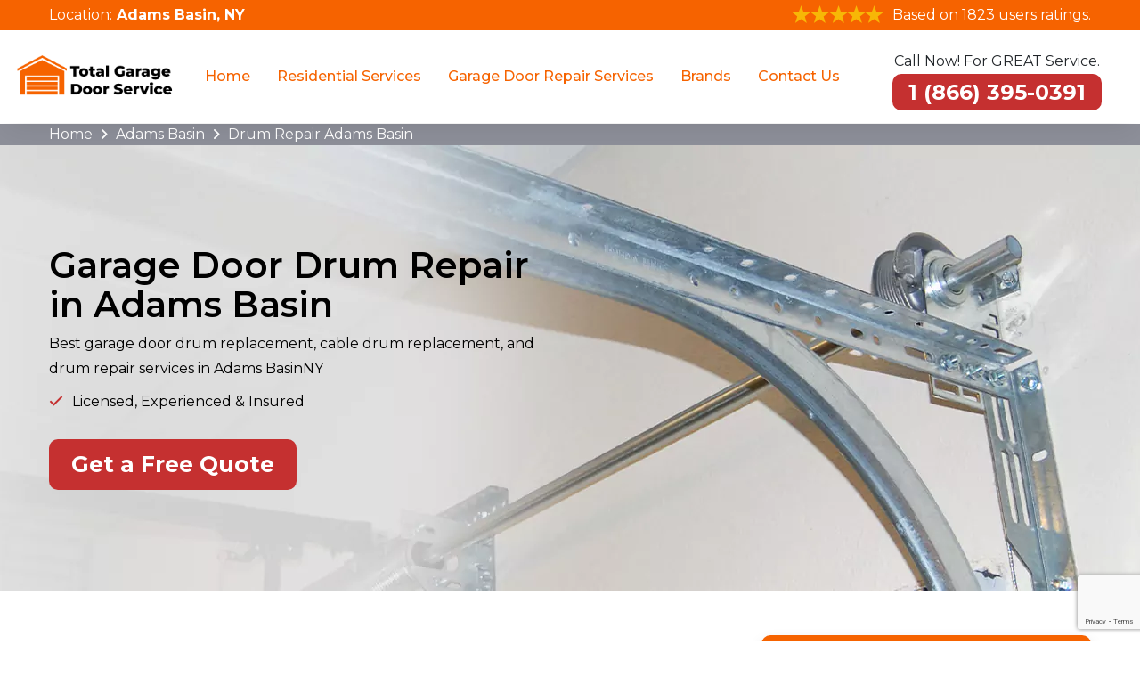

--- FILE ---
content_type: text/html
request_url: https://www.totalgaragedoorservices.com/adams-basin/drum-repair-adams-basin-ny/
body_size: 10203
content:
<!doctype html>
<html class="no-js" lang="zxx">

<head>

<meta charset="UTF-8">
        <meta name="viewport" content="width=device-width, initial-scale=1, shrink-to-fit=no">
        <meta name="robots" content="index, follow">
        <meta http-equiv="Content-Type" content="text/html; charset=utf-8">
		<meta http-equiv="X-UA-Compatible" content="IE=edge">
        <meta name="language" content="English">
        <meta name="revisit-after" content="7 days">    
        <link rel="canonical" href="https://www.totalgaragedoorservices.com/adams-basin/drum-repair-adams-basin-ny/" />   
        <title>Garage Door Drum Repair in Adams Basin, NY - Drum Repalcement</title>
        <meta name="description" content="Garage Door Drum Repair in Adams Basin, NY by total garage door services. For cable drum maintenance, install & repair all types of cable drums." />
        <meta name="keywords" content="drum repair Adams Basin, cable drum repair Adams Basin, drum repair and installation Adams Basin," />
        <meta property="og:type" content="website" />
        <meta property="og:url" content="https://www.totalgaragedoorservices.com/adams-basin/drum-repair-adams-basin-ny/" />
        <meta property="og:image:alt" content="Total Garage Door Services">
        <meta property="og:image:type" content="image/jpeg">
        <meta property="og:title" content="Garage Door Drum Repair in Adams Basin, NY - Drum Repalcement" />
        <meta property="og:description" content="Garage Door Drum Repair in Adams Basin, NY by total garage door services. For cable drum maintenance, install & repair all types of cable drums." />
        <meta property="og:image" content="https://www.totalgaragedoorservices.com/imggen/adams-basin-ny-drum-repair.webp" />
        <meta property="og:site_name" content="Total Garage Door Services">
        <meta property="og:locale" content="en_US">
        <meta property="og:image:secure_url" content="https://www.totalgaragedoorservices.com/imggen/adams-basin-ny-drum-repair.webp">
        <meta name="twitter:card" content="summary_large_image">
        <meta name="twitter:site" content="@totalgaragedoorservices">
        <meta name="twitter:title" content="Garage Door Drum Repair in Adams Basin, NY - Drum Repalcement">
        <meta name="twitter:description" content="Garage Door Drum Repair in Adams Basin, NY by total garage door services. For cable drum maintenance, install & repair all types of cable drums.">
        <meta name="twitter:image" content="https://www.totalgaragedoorservices.com/imggen/adams-basin-ny-drum-repair.webp">
        <meta name="publisher"content="Total Garage Door Services">  
        <meta name="author"content="Total Garage Door Services">
        <meta name="article-published_time" property="article:published_time" content="2019-07-01T08:00:00+06:00">
        <meta name="article-modified_time" property="article:modified_time" content="2019-07-01T08:00:00+06:00">
        <meta name="google-site-verification" content="_H34NBWVl2s5C693TGo6NPRYq9jDyUBMnHTj8cX5dPo" />
         <link rel="icon" href="/userfiles/images/total-garage-door-service-favicon.png" sizes="35x35" type="image/png">
    
    <!--====== CSS Here ======-->
    <link rel="stylesheet" href="/assets/css/bootstrap.min.css">
    <link rel="stylesheet" href="/assets/css/font-awesome.min.css">
    <link rel="stylesheet" href="https://cdnjs.cloudflare.com/ajax/libs/font-awesome/6.3.0/css/all.min.css" integrity="sha512-SzlrxWUlpfuzQ+pcUCosxcglQRNAq/DZjVsC0lE40xsADsfeQoEypE+enwcOiGjk/bSuGGKHEyjSoQ1zVisanQ==" crossorigin="anonymous" referrerpolicy="no-referrer" />
    <link href="https://fonts.googleapis.com/css2?family=Montserrat:wght@200;300;400;500;600;700&display=swap" rel="stylesheet">
    <link rel="stylesheet" href="/assets/css/meanmenu.css">
    <link rel="stylesheet" href="/assets/css/owl.carousel.min.css">
    <link rel="stylesheet" href="/assets/css/default.css">
    <link rel="stylesheet" href="/assets/css/style.css">
    <link rel="stylesheet" href="/assets/css/responsive.css">
    
    
    
    
     <!-- Google tag (gtag.js) -->
<script async src="https://www.googletagmanager.com/gtag/js?id=G-FDD80F09WC"></script>
<script>
  window.dataLayer = window.dataLayer || [];
  function gtag(){dataLayer.push(arguments);}
  gtag('js', new Date());

  gtag('config', 'G-FDD80F09WC');
</script>

 
<!-- Google Tag Manager -->
<script>(function(w,d,s,l,i){w[l]=w[l]||[];w[l].push({'gtm.start':
new Date().getTime(),event:'gtm.js'});var f=d.getElementsByTagName(s)[0],
j=d.createElement(s),dl=l!='dataLayer'?'&l='+l:'';j.async=true;j.src=
'https://www.googletagmanager.com/gtm.js?id='+i+dl;f.parentNode.insertBefore(j,f);
})(window,document,'script','dataLayer','GTM-PXM94BNV');</script>
<!-- End Google Tag Manager -->
    <script type="text/javascript">
    (function(c,l,a,r,i,t,y){
        c[a]=c[a]||function(){(c[a].q=c[a].q||[]).push(arguments)};
        t=l.createElement(r);t.async=1;t.src="https://www.clarity.ms/tag/"+i;
        y=l.getElementsByTagName(r)[0];y.parentNode.insertBefore(t,y);
    })(window, document, "clarity", "script", "p3ykl6ryml");
  </script>


</head>

<body> 
   
    
    <div class="d-md-none">
<div class="call-box_new">
<div class="phone__icon"><a href="tel:1 (866) 395-0391"><strong><i class="fa fa-phone-volume"></i> </strong></a></div>

<div class="call-number_new">
<div class="text_phone">Save time and get our best deals</div>

<div class="phone_numb"><a href="tel:1 (866) 395-0391"><strong>1 (866) 395-0391</strong></a></div>
</div>
</div>
</div>
<!-- header start -->

<header class="site-header">
<section class="header_top">
<div class="container">
<div class="row">
<div class="col-lg-12 col-md-12">
<div class="header-ph text-center">
<div class="inr-dv jst_mbl">Location:
<address><a href="/service-areas/"><strong>Adams Basin, NY</strong></a></address>
</div>

<div class="inr-dv"><img alt="Top Rated Garage Door Services" src="/userfiles/images/five-star.png" /> <span>Based on 1823 users ratings.</span></div>
</div>
</div>
</div>
</div>
</section>

<div class="nav-area">
<div class="container-fluid">
<div class="row align-items-lg-center align-items-start">
<div class="col-lg-2">
<div class="header-info-left-wrap">
<div class="header-info-left"><a class="site-logo" href="/"><img alt="Best Garage Door Services in Adams Basin" src="/userfiles/images/total-garage-door-service.png" /> </a></div>

<div class="mobile-menu">&nbsp;</div>
</div>
</div>

<div class="col-lg-7 d-none d-xl-block d-lg-block">
<div class="main-menu">
<nav id="mobile-menu">
<ul>
	<li><a href="/">Home</a></li>
	<li><a href="/adams-basin/residential-services-adams-basin-ny/">Residential Services</a>
	<ul class="sub-menu">
		<li><a class="fev-icon-arrow" href="/adams-basin/residential-services-adams-basin-ny/">Garage Door Services</a>
		<ul class="has-sub-menu">
			<li><a href="/adams-basin/residential-garage-door-springs-replacement-adams-basin-ny/">Residential Garage Door Springs Replacement</a></li>
			<li><a href="/adams-basin/residential-garage-door-repair-adams-basin-ny/">Residential Garage Door Repair</a></li>
			<li><a href="/adams-basin/residential-new-garage-door-installation-adams-basin-ny/">Residential New Garage Door Installation</a></li>
			<li><a href="/adams-basin/residential-garage-door-replacement-adams-basin-ny/">Residential Garage Door Replacement</a></li>
			<li><a href="/adams-basin/residential-garage-door-maintenance-adams-basin-ny/">Residential Garage Door Maintenance </a></li>
			<li><a href="/adams-basin/residential-garage-door-opener-adams-basin-ny/">Residential Garage Door Opener</a></li>
		</ul>
		</li>
	</ul>
	</li>
	<li><a href="#">Garage Door Repair Services</a>
	<ul class="sub-menu">
		<li><a href="/adams-basin/cable-repair-adams-basin-ny/">Cable Repair</a></li>
		<li><a href="/adams-basin/drum-repair-adams-basin-ny/">Drum Repair </a></li>
		<li><a href="/adams-basin/lock-repair-adams-basin-ny/">Lock Repair</a></li>
		<li><a href="/adams-basin/off-track-adams-basin-ny/">Off Track</a></li>
		<li><a href="/adams-basin/opener-pad-adams-basin-ny/">Opener Pad</a></li>
		<li><a href="/adams-basin/remote-programming-adams-basin-ny/">Remote Programming</a></li>
		<li><a href="/adams-basin/roller-repair-adams-basin-ny/">Roller Repair</a></li>
		<li><a href="/adams-basin/sensor-repair-adams-basin-ny/">Sensor Repair</a></li>
		<li><a href="/adams-basin/spring-repair-adams-basin-ny/">Spring Repair</a></li>
		<li><a href="/adams-basin/weather-seal-stripe-adams-basin-ny/">Weather Seal Stripe</a></li>
	</ul>
	</li>
	<li><a href="#">Brands</a>
	<ul class="sub-menu">
		<li><a href="/adams-basin/clopay-garage-door-repair-adams-basin-ny/">Clopay Garage Door Repair</a></li>
	</ul>
	</li>
	<li><a href="/contact-us/">Contact Us</a></li>
</ul>
</nav>
</div>
</div>

<div class="col-lg-3">
<div class="header-info-right">
<p class="p-text-header">Call Now! For GREAT Service.</p>

<div class="ph-txt d-none d-xl-block d-lg-block"><a class="ph-header" href="tel:1 (866) 395-0391"><strong>1 (866) 395-0391</strong></a></div>
</div>
</div>
</div>
</div>
</div>
</header>
<!-- header end -->
    <!-- slide area start --><div class="brd">
<div class="container">
<div class="row">
<div class="col-sm-12"><a href="/">Home</a> <i class="fa fa-angle-right" aria-hidden="true"></i> <a href="/adams-basin/">Adams Basin</a> <i class="fa fa-angle-right" aria-hidden="true"></i> <a href="/adams-basin/drum-repair-adams-basin-ny/">Drum Repair Adams Basin</a></div>
</div>
</div>
</div>

<section class="home-banner banner-home home_mass"
    style="background-image: url(/userfiles/images/banner/drum-repair.webp)">
    <div class="container">
        <div class="text-inner-h">
            <div class="row align-items-center">
                <div class="col-12 col-lg-6">
                    <h1>Garage Door Drum Repair in Adams Basin</h1>

                    <p>Best garage door drum replacement, cable drum replacement, and drum repair services in Adams BasinNY</p>

                    <ul class="banner-list">
                        <li>Licensed, Experienced &amp; Insured</li>
                    </ul>

                    <div class="home-ph d-flex"><a class="site-btn-2 mr-4" href="tel:1 (866) 395-0391">Get a Free
                            Quote</a></div>
                </div>
            </div>
        </div>
    </div>
</section>
<!-- Banner End -->

<section class="main-content-wrap">
    <div class="container">
        <div class="row">
            <div class="col-lg-8">
                <div class="main-content maerk">
                    <h2>Get Drum Repair From Highly Reputable Repair And Install Garage Door Cable Drum, Cable Drum
                        Maintenance, Vertical Lift Drum, And High Lift Drum in Adams Basin, NY.</h2>

                    <p>When your garage door drum is damaged or malfunctioning, it can lead to noisy, shaky, or unsafe
                        garage door operation. At <strong>Adams Basin Garage Door Services</strong>, we
                        specialize in <strong>garage door drum repair, replacement, and
                            installation</strong> for residential and commercial properties in Adams Basin,
                        NY. With years of experience and a team of certified technicians, we provide
                        reliable, affordable, and long-lasting solutions to keep your garage door functioning
                        smoothly.
                         </p>

                    <h2>Common Garage Door Drum Issues We Fix</h2>

                    <ul>
                        <li>
                            <p><strong>Noisy or shaky garage doors</strong></p>
                        </li>
                        <li>
                            <p><strong>Cable off the drum</strong></p>
                        </li>
                        <li>
                            <p><strong>Worn or damaged drums</strong></p>
                        </li>
                        <li>
                            <p><strong>Misaligned or unbalanced doors</strong></p>
                        </li>
                        <li>
                            <p><strong>Issues with vertical or high lift drums</strong></p>
                        </li>
                    </ul>

                    <p><img src="https://www.totalgaragedoorservices.com/imggen/adams-basin-ny-drum-repair.webp" alt="Drum Repair Adams Basin - NY " loading="lazy"></p>

                    <h2>Why Choose Adams Basin Garage Door Services?</h2>

                    <ol start="1">
                        <li>
                            <p><strong>Local Expertise You Can Trust</strong><br />
                                As a trusted garage door service provider in Camarillo, CA, we understand the unique
                                needs of our community. Our technicians are trained to handle all types of garage door
                                drums, including <strong>standard lift drums</strong><strong>high lift
                                    drums</strong>, and <strong>vertical lift drums</strong>.</p>
                        </li>
                        <li>
                            <p><strong>Comprehensive Drum Services</strong><br />
                                Whether you need a simple repair, routine maintenance, or a full drum replacement, we’ve
                                got you covered. Our services include:</p>

                            <ul>
                                <li>
                                    <p><strong>Garage Door Drum Repair</strong></p>
                                </li>
                                <li>
                                    <p><strong>Cable Drum Replacement</strong></p>
                                </li>
                                <li>
                                    <p><strong>Drum Installation</strong></p>
                                </li>
                                <li>
                                    <p><strong>Cable Drum Adjustment</strong></p>
                                </li>
                                <li>
                                    <p><strong>Lock and Spring Repairs</strong></p>
                                </li>
                            </ul>
                        </li>
                        <li>
                            <p><strong>Affordable, Transparent Pricing</strong><br />
                                We believe in providing high-quality services at competitive prices. Our team will
                                assess your garage door drum issue and provide a clear, upfront estimate before starting
                                any work.</p>
                        </li>
                        <li>
                            <p><strong>Fast, Reliable Service</strong><br />
                                We know how inconvenient a broken garage door can be. That’s why we offer prompt,
                                efficient service to get your garage door back in working order as quickly as possible.
                            </p>
                        </li>
                    </ol>

                    <h2>Our Garage Door Drum Repair Process</h2>

                    <p>Repairing or replacing a garage door drum requires precision and expertise. Here’s how we ensure
                        top-notch results:</p>

                    <ol start="1">
                        <li>
                            <p><strong>Inspection</strong>: Our technicians will thoroughly inspect your garage door
                                drum, cables, and related components to identify the root cause of the issue.</p>
                        </li>
                        <li>
                            <p><strong>Diagnosis</strong>: We’ll explain the problem and recommend the best solution,
                                whether it’s a repair, replacement, or adjustment.</p>
                        </li>
                        <li>
                            <p><strong>Repair or Replacement</strong>: Using high-quality materials and proven
                                techniques, we’ll restore your garage door drum to optimal condition.</p>
                        </li>
                        <li>
                            <p><strong>Testing</strong>: After completing the repair or installation, we’ll test your
                                garage door to ensure it operates smoothly and safely.</p>
                        </li>
                    </ol>

                    <h3>Serving Camarillo, CA, with Pride</h3>

                    <p>As a locally owned and operated business, we’re committed to providing exceptional service to our
                        neighbors in Camarillo, CA. Whether you need <strong>garage door drum
                            repair</strong><strong>cable drum replacement</strong>, or <strong>routine
                            maintenance</strong>, you can count on Total Garage Door Services to deliver reliable,
                        professional solutions.</p>

                    <h2>Garage Door Drum Repair And Installation in Adams Basin, NY</h2>

                    <ul>
                        <li>Standard Lift Drum Repair in Adams Basin</li>
                        <li>Adams Basin Standard Cable Drum For Garage Door Sizes Ranging</li>
                        <li><a
                                href="/adams-basin/lock-repair-adams-basin-ny/"><strong>Lock
                                    Repair</strong></a> in Adams Basin</li>
                        <li>Adams Basin Fit Garage Doors Ranging</li>
                        <li>High Lift Drum Repair in Adams Basin</li>
                    </ul>

                    <p>It does balance the door on both vertical and horizontal tracks available for garage doors
                        ranging</p>

                    <h2>Services for Garage Door Drums in Adams Basin, NY</h2>

                    <p>We serve in the field of garage door drums in the following way:</p>

                    <ul>
                        <li>Garage Door Drum Repair in Adams Basin</li>
                        <li>Adams Basin Garage Door Drum Maintenance</li>
                        <li>Garage Door Drum Installation in Adams Basin</li>
                    </ul>

                    <p><img alt="Services for Garage Door Drums in Adams Basin, NY"
                            src="/userfiles/images/inner/repair-and-install-garage-door-drum.webp" /></p>

                    <h3>Additional Garage Door Services in Adams Basin,NY</h3>

                    <p>In addition to drum repair and replacement, we offer a wide range of garage door services,
                        including:</p>

                    <ul>
                        <li>
                            <a
                                href="/adams-basin/spring-repair-adams-basin-ny/">Spring
                                Repair Adams Basin, NY</a>
                        </li>
                        <li>
                            <a
                                href="/adams-basin/roller-repair-adams-basin-ny/">Roller
                                Replacement Adams Basin, NY</a>
                        </li>
                        <li>
                            <a
                                href="/adams-basin/lock-repair-adams-basin-ny/">Lock
                                Repair Adams Basin, NY</a>
                        </li>
                        <li>
                            <a
                                href="/adams-basin/residential-garage-door-opener-adams-basin-ny/">Garage
                                Door Opener Installation Adams Basin, NY</a>
                        </li>
                        <li>
                            <a
                                href="/adams-basin/residential-garage-door-maintenance-adams-basin-ny/">General
                                Maintenance and Tune-Ups Adams Basin, NY</a>
                        </li>
                    </ul>


                    <h2>Garage Door Drum Repair And Installation Services in Adams Basin, NY</h2>

                    <p>Whenever you encounter a problem with your commercial garage door drum in Adams Basin,
                        NY, garage door repair is the best company to call for repair and installation in
                        Adams Basin, NY to fix your garage door lock, roller
                        repair,<strong> </strong>lock repair, spring repair, and garage door drum repair issues.
                        Total Garage Door Services is fast and reliable with trained and certified technicians to serve you in
                        every possible way. Garage door repair is always determined to provide quality services in Adams Basin, NY for <strong>Affordable Garage Door Drum Repair</strong> through
                        Adams Basin, NY at challenging prices. To avail of our services in Adams Basin, NY, call garage door repair today.</p>
                        <p><img
                            alt="Garage Door Drum Repair Service in Adams Basin, NY for Repair and Installation"
                            src="/userfiles/images/inner/door-cable-drum.webp" /></p>

                    <h3>Other Garage Door Services in Adams Basin, NY</h3>

                    <ul>
                        <li>Garage Door Drum Repair in Adams Basin</li>
                        <li>Garage Door Cable Drum in Adams Basin</li>
                        <li>Garage Door Cable Drum Replacement in Adams Basin</li>
                        <li>Garage Door Drum Replacement in Adams Basin</li>
                        <li>Garage Door Cable Off Drum in Adams Basin</li>
                        <li>Fix Garage Door Cable Off Drum in Adams Basin</li>
                        <li>Adams Basin High Lift Garage Door Drums</li>
                        <li>Garage Door Cable Drum Adjustment</li>
                        <li>Garage Door Cable Drum Repair</li>
                    </ul>

                    <div class="col-lg-12 ghost-sec">
                        <h2 class="mrb-20 faq">Frequently Asked Questions About Drum Repair</h2>

                        <div class="faq-block">
                            <div class="accordion">
                                <div class="accordion-item">
                                    <div class="accordion-header active">
                                        <h3 class="title"><span class="fas fa-arrow-right"></span>How Does My Garage
                                            Door Drum Back On Track?</h3>
                                    </div>

                                    <div class="accordion-body">
                                        <p>Draw The Outside Side Of The Track Open With A Set Of Pliers So You Can
                                            Easily Obtain The Wheels Back On The Right Track. When The Door Is Back On
                                            Course, Knock The TrackBack Into Setting With A Rubber Club. Remove The
                                            Securing Pliers. Increase And Lower The Door Manually To Guarantee It Is
                                            Operating Appropriately.</p>
                                    </div>
                                </div>

                                <div class="accordion-item">
                                    <div class="accordion-header">
                                        <h3 class="title"><span class="fas fa-arrow-right"></span>Why Does My Garage
                                            Door Drum Keep Coming Off?</h3>
                                    </div>

                                    <div class="accordion-body">
                                        <p>A Poorly Tensioned Spring Causes Issues With The Wires. Spring Can Have Too
                                            Much Or Too Little Tension. A Spring That's Too Strong Will Certainly Cause
                                            The Cable To Embark On The Drum. One That's Too Weak Can Cause The Cables To
                                            Loosen Up.</p>
                                    </div>
                                </div>

                                <div class="accordion-item">
                                    <div class="accordion-header">
                                        <h3 class="title"><span class="fas fa-arrow-right"></span>How Much Does It Cost
                                            To Replace A Garage Door Drum in Adams Basin?</h3>
                                    </div>

                                    <div class="accordion-body">
                                        <p>Replacing Garage Door Drum Costs Between $200 And Also $300 For A Specialist
                                            To Finish The Task in Adams Basin. This Includes The Expense Of The
                                            Spring, Which Ranges From $40 To $100 For A Torsion Spring And $5 To $30 For
                                            An Extension Drum.</p>
                                    </div>
                                </div>

                                <div class="accordion-item">
                                    <div class="accordion-header">
                                        <h3 class="title"><span class="fas fa-arrow-right"></span>3. How long do Total Garage Door Services garage door torsion springs last?</h3>
                                    </div>

                                    <div class="accordion-body">
                                        <p>The ordinary spring life is 7-9 years, thinking 10,000 cycles at 4 cycles a
                                            day. Nevertheless, with the garage door being made use of like the front
                                            door increasingly more, increasing the everyday cycles, spring might last
                                            just 4-6 years in Adams Basin. On extremely rare occasions, spring can
                                            break in as little as a year.</p>
                                    </div>
                                </div>

                                <div class="accordion-item">
                                    <div class="accordion-header">
                                        <h3 class="title"><span class="fas fa-arrow-right"></span>Should I Replace Both
                                            The Garage Door Spring And Drum in Adams Basin?</h3>
                                    </div>

                                    <div class="accordion-body">
                                        <p>If Your Garage Door Has Two Springs Pulling The Door Up, Then Absolutely Have
                                            Both Changed. The 2nd Spring Will be Damaged, It's Simply An Issue Of Time
                                            Which Is Normally Within 6 Months. Have Actually Both Springs Changed While
                                            The Repair Business Is There To Conserve Money in Adams Basin.</p>
                                    </div>
                                </div>
                            </div>
                        </div>
                    </div>
                </div>
            </div>

            <div class="col-lg-4"><div class="sidebar-block mb-4">
<div class="sidebar-heading">
<h4>Quote For Drum Repair in Adams Basin</h4>
</div>

<div class="sidebar-content">
<div class="expMessage">&nbsp;</div>

<form id="contactUs" method="post">
<div class="form-group"><input class="form-control required" name="formInput[name]" placeholder="Name *" type="text" /></div>

<div class="form-group"><input class="form-control required" id="mobile" name="formInput[phone]" placeholder="Phone *" type="text" /></div>

<div class="form-group"><input class="form-control required" name="formInput[email]" placeholder="Email *" type="email" /></div>

<div class="form-group"><textarea class="form-control required" cols="30" name="formInput[message]" placeholder="Messsage" rows="3"></textarea></div>
<br />
<!-- Captcha Start -->
<div class="g-recaptcha" data-callback="setResponse" data-sitekey="6LeGxYchAAAAAGZZREVOcOfwF6r8he7aJvXwXYn5" data-size="invisible">&nbsp;</div>
<input id="captcha-response" name="captcha-response" type="hidden" /> <!-- END Captcha Start -->
<div class="text-center"><button class="site-btn-2" href=""><span>Submit Now</span></button></div>
<input name="action" type="hidden" value="submitform" />&nbsp;</form>
</div>
</div>

<div class="sidebar-block mb-4 first-block-sidebar">
<div class="sidebar-heading">
<h4>Adams Basin Map</h4>
</div>

<div class="sidebar-content">
<div><iframe frameborder="0" height="350" marginheight="0" marginwidth="0" scrolling="no" src="https://maps.google.com/maps?width=100%&amp;height=600&amp;hl=en&amp;q=Adams Basin%20New York&amp;ie=UTF8&amp;t=&amp;z=14&amp;iwloc=B&amp;output=embed" width="100%">km radius map</iframe></div>
</div>
</div>

<div class="sidebar-block mb-4">
<div class="sidebar-heading">
<h4>Adams Basin Information</h4>
</div>
</div>
</div>
        </div>
    </div>
</section>
<!-- testimonial area start -->
<section class="testimonial-area bg_img">
<div class="container">
<div class="row justify-content-center">
<div class="col-xl-10 text-center">
<div class="section-heading mb-50">
<h3 class="section-title text-white">Our Customers Can Tell!</h3>
</div>
</div>
</div>

<div class="row">
<div class="col-xl-6"><iframe allow="accelerometer; autoplay; clipboard-write; encrypted-media; gyroscope; picture-in-picture" allowfullscreen="" frameborder="0" height="390" src="https://www.youtube.com/embed/SmE42O3buRE" title="YouTube video player" width="560"></iframe></div>

<div class="col-xl-6">
<div class="testimonial-carousel owl-carousel">
<div class="single-testimonial">
<div class="content">
<p>“My roller door broke today. Total Garage Door Services professional technicians came and promptly repaired my roller door in Adams Basin. They had all the items on board, and within one hour, they fixed the roller door motor, and my roller door rail was like new, with prompt and friendly service.”</p>

<div class="testimonial-meta mt-20"><span>Giovanni Eldredge</span></div>
</div>
</div>

<div class="single-testimonial">
<div class="content">
<p>“I had an issue with my garage door not closing. I called Total Garage Door Services they came out promptly on the same day and fixed my garage door. Excellent quality of work, and explained everything by answering all my questions. I would recommend them to anyone who needs garage door repairs.”</p>

<div class="testimonial-meta mt-20"><span>David Messier</span></div>
</div>
</div>

<div class="single-testimonial">
<div class="content">
<p>“Total Garage Door Services replaced our broken garage door motor with short notice over Christmas. Excellent service and result. The professionals were friendly, informative, and efficient, and their services were very well-priced. I will be recommending them to all my family and friends!”</p>

<div class="testimonial-meta mt-20"><span>Stacy Christen</span></div>
</div>
</div>

<div class="single-testimonial">
<div class="content">
<p>“I needed maintenance for my garage door, and Total Garage Door Services provided prompt and professional service. The technician was friendly and the pricing was fair. The service was of the highest quality.”</p>

<div class="testimonial-meta mt-20"><span>Mark Thompson</span></div>
</div>
</div>

<div class="single-testimonial">
<div class="content">
<p>“Total Garage Door Services did an amazing job replacing my old garage door spring. They arrived on time, worked efficiently, and made sure everything was working in perfect condition. It’s rare to find a someone this reliable and professional.”</p>

<div class="testimonial-meta mt-20"><span>Myra Lewis</span></div>
</div>
</div>
</div>
</div>
</div>
</div>
</section>
<!-- testimonial area end --> <section class="padding-50px-tb btm-cities">
<div class="container">
<div class="row">
<div class="col-sm-12">
<div class="text-center">
<h3>Our Service Area For Drum Repair Near New York</h3>
</div>
<ul class="ul3 mb-3"><li ><a href="/schuyler/drum-repair-schuyler-ny/">Schuyler</a></li><li ><a href="/steuben/drum-repair-steuben-ny/">Steuben</a></li><li ><a href="/yates/drum-repair-yates-ny/">Yates</a></li><li ><a href="/orleans/drum-repair-orleans-ny/">Orleans</a></li><li ><a href="/niagara/drum-repair-niagara-ny/">Niagara</a></li><li ><a href="/genesee/drum-repair-genesee-ny/">Genesee</a></li><li ><a href="/erie/drum-repair-erie-ny/">Erie</a></li><li ><a href="/broome/drum-repair-broome-ny/">Broome</a></li><li ><a href="/tioga/drum-repair-tioga-ny/">Tioga</a></li><li ><a href="/chenango/drum-repair-chenango-ny/">Chenango</a></li><li ><a href="/seneca/drum-repair-seneca-ny/">Seneca</a></li><li ><a href="/tompkins/drum-repair-tompkins-ny/">Tompkins</a></li><li ><a href="/oswego/drum-repair-oswego-ny/">Oswego</a></li><li ><a href="/onondaga/drum-repair-onondaga-ny/">Onondaga</a></li><li ><a href="/saint-lawrence/drum-repair-saint-lawrence-ny/">Saint Lawrence</a></li></ul>

<div class="text-center"><a class="site-btn-2" href="/service-areas/">Explore Our Services Locations </a></div>
</div>
</div>
</div>
</section>


    <!-- footer area start -->
<footer class="site-footer  bg_img" data-overlay="96">
<div class="container">
<div class="row">
<div class="col-xl-3 col-lg-3 col-md-6 col-sm-6">
<div class="footer-widget"><img alt="Total Garage Door Services in Adams Basin" src="/userfiles/images/total-garage-door-service-white.png" />
<p>Total Garage Door Services provide roll-up doors &amp; rolling steel doors repair, mini-roll-up doors repair, garage door openers, and garage door cable in Adams Basin, NY.</p>
</div>
</div>

<div class="col-xl-3 col-lg-3 col-md-6 col-sm-6">
<div class="footer-widget">
<h3 class="title">Quick Links</h3>

<ul>
	<li><a href="/adams-basin/cable-repair-adams-basin-ny/"><i
                                    class="fal fa-angle-right "></i>Cable Repair</a></li>
	<li><a href="/adams-basin/drum-repair-adams-basin-ny/"><i
                                    class="fal fa-angle-right "></i>Drum Repair</a></li>
	<li><a href="/adams-basin/lock-repair-adams-basin-ny/"><i
                                    class="fal fa-angle-right "></i>Lock Repair</a></li>
	<li><a href="/service-areas/"><i class="fal fa-angle-right "></i>Service Areas</a></li>
	<li><a href="/articles/"><i class="fal fa-angle-right "></i>Articles</a></li>
	<li><a href="/contact-us/"><i class="fal fa-angle-right "></i>Contact Us</a></li>
</ul>
</div>

<div class="socialIocnsBlock"><a href="https://www.zillow.com/profile/service251/" target="_blank"><img alt="Social Icon" src="/userfiles/images/zillow.png" style="width: auto !important;" /></a> <a href="https://www.houzz.com/hznb/professionals/building-designers-and-drafters/total-garage-door-services-pfvwus-pf~347723501?" target="_blank"><img alt="Social Icon" src="/userfiles/images/houz.png" style="width: auto !important;" /></a></div>
</div>

<div class="col-xl-3 col-lg-3 col-md-6 col-sm-6">
<div class="footer-widget">
<h3 class="title">Contact Us</h3>

<div class="links-contact-us">
<h4><i class="fas fa-phone text-custom-blue"></i><a href="tel:1 (866) 395-0391"><strong>1 (866) 395-0391</strong></a></h4>

<h4><i class="fa-solid fa-envelope"></i><a href="mailto:info@totalgaragedoorservices.com"><strong>Email</strong></a></h4>

<address><i class="fas fa-map-marker-alt text-custom-blue"></i><a href="/service-areas/"><strong>403 Washington St Adams Basin, NY 14559 </strong></a></address>
</div>
</div>
</div>

<div class="col-xl-3 col-lg-3 col-md-6 col-sm-6">
<div class="footer-widget">
<p class="last-img"><img alt="Garage Door Services in Adams Basin" src="/userfiles/images/seo-page-creator-banner.jpg" /></p>
</div>
</div>
</div>
</div>
</footer>

<div class="footer-bar">
<div class="text-center">
<p class="text-custom-white" style="text-align: center;">Copyright © <script>document.write(new Date().getFullYear())</script> - <strong><a href="/">Total Garage Door Services</a></strong>. All Rights Reserved.</p>
</div>
</div>
<!-- footer area end -->
    
    
    
   <script type="application/ld+json">
    {
      "@context": "https://schema.org",
      "@type": "NewsArticle",
      "headline": "Article headline",
      "image": ["/userfiles/images/banner/drum-repair.jpg"],
      "datePublished": "2015-02-05T08:00:00+08:00",
      "dateModified": "2025-02-03T09:20:00+08:00",
      "author": [
        {
          "@type": "Person",
          "name": "Howard Douglas",
          "url": "https://www.totalgaragedoorservices.com/"
        }
      ]
    }
  </script>

<script type="application/ld+json">
    {
      "@context": "https://schema.org",
      "@type": "BreadcrumbList",
      "itemListElement": [
        {
          "@type": "ListItem",
          "position": 1,
          "item": {
            "@id": "/adams-basin/drum-repair-adams-basin-ny/",
            "name": "Total Garage Door Services"
          }
        }
      ]
    }
  </script>


<script type="application/ld+json">
    {
      "@context": "https://schema.org",
      "@type": "Organization",
      "name": "Total Garage Door Services",
      "legalName": "Total Garage Door Services",
      "alternateName": "Total Garage Door Services",
      "url": "https://www.totalgaragedoorservices.com/",
      "logo": "/userfiles/images/total-garage-door-service.png",
      "foundingDate": "2001",
      "founders": [
        {
          "@type": "Person",
          "name": "Top"
        }
      ],
      "address": {
        "@type": "PostalAddress",
        "postalCode": "18235",
        "streetAddress": "New York",
        "addressLocality": "New York",
        "addressRegion": "New York",
        "addressCountry": "US"
      },
      "contactPoint": {
        "@type": "ContactPoint",
        "contactType": "customer support",
        "telephone": "1 (866) 395-0391"
      },
      "sameAs": [
        "https://www.facebook.com/",
        "https://www.youtube.com/"
      ]
    }
  </script>

<script type="application/ld+json">
    {
      "@context": "http://schema.org/",
      "@type": "Product",
      "name": "Drum Repair Adams Basin",
      "image": "/userfiles/images/banner/drum-repair.jpg",
      "description": "Garage Door Drum Repair in Adams Basin, NY by total garage door services. For cable drum maintenance, install & repair all types of cable drums.",
      "brand": {
        "@type": "Brand",
        "name": "Total Garage Door Services"
      },
      "sku": "0",
      "gtin8": "0",
      "gtin13": "0",
      "gtin14": "0",
      "mpn": "0",
       "offers": {
    "@type": "AggregateOffer",
        "priceCurrency": "USD",
        "lowPrice": "100",
        "highPrice": "1000",
    "offerCount": "7"
  },
      "aggregateRating": {
        "@type": "AggregateRating",
        "ratingValue": "4.9",
        "bestRating": "5",
        "worstRating": "",
        "ratingCount": "1823"
      },
  
      "review": {
        "@context": "http://schema.org/",
        "name": "Best Rating",
        "@type": "Review",
        "reviewBody": "Total Garage Door Services did an amazing job replacing my old garage door spring. They arrived on time, worked efficiently, and made sure everything was working in perfect condition. It’s rare to find a someone this reliable and professional.",
        "author": {
          "@type": "Person",
          "name": "Stacy Christen"
        }
      }
    }
  </script>

  

<script type="application/ld+json">
    {
      "@context": "http://schema.org/",
      "@type": "Review",
      "author": {
        "@type": "Person",
        "name": "Stacy Christen"
      },
      "reviewBody": "Total Garage Door Services",
      "itemReviewed": {
        "@type": "LocalBusiness",
        "name": "Total Garage Door Services",
        "priceRange": "$$",
        "telephone": "1 (866) 395-0391",
        "address": {
          "@type": "PostalAddress",
          "postalCode": "18235",
          "streetAddress": "New York",
          "addressLocality": "New York",
          "addressRegion": "New York",
          "addressCountry": "US"
        },
  
        "image": "/userfiles/images/total-garage-door-service.png"
      },
      "reviewRating": {
        "@type": "Rating",
        "ratingValue": 5,
        "worstRating": 1,
        "bestRating": 5,
        "reviewAspect": "Ambiance"
      }
    }
  </script>




    <!--========= JS Here =========-->
    <script src="/assets/js/jquery-2.2.4.min.js"></script>
    <script src="/assets/js/bootstrap.min.js"></script>
    <script src="/assets/js/jquery.meanmenu.min.js"></script>
    <script src="/assets/js/jquery.scrollUp.min.js"></script>
    <script src="/assets/js/owl.carousel.min.js"></script>
    <script src="/assets/js/main.js"></script>
    <script src="/assets/js/jquery.validate.min.js"></script>
    <script src="/assets/js/maskinput.min.js"></script>
    <script src="https://www.google.com/recaptcha/api.js" async defer></script>
    
 <script>
    
		
(function ($) {
      "use strict";
         $('#mobile').mask("9 (999) 999-9999");
            $("#contactUs").validate({
        submitHandler: function () {
            grecaptcha.execute();
            return false; 
        }
    });
    
  })(jQuery);

  
    
function setResponse(response) {
    document.getElementById("captcha-response").value = response;
    var curForm = $("#contactUs");
    console.log('Captcha OK');
    $("<div />").addClass("formOverlay").appendTo(curForm);
    $.ajax({
        url: "/mail.php",
        type: "POST",
        data: curForm.serialize(),
        success: function (resdata) {
            var res = resdata.split("::");
            console.log(res);
            curForm.find("div.formOverlay").remove();
            curForm.prev(".expMessage").html(res[1]);
            if (res[0] == "Success") {
                curForm.remove();
                curForm.prev(".expMessage").html("");
            }
        },
    });
    return !1;
}

    </script>


</body>

</html>

--- FILE ---
content_type: text/html; charset=utf-8
request_url: https://www.google.com/recaptcha/api2/anchor?ar=1&k=6LeGxYchAAAAAGZZREVOcOfwF6r8he7aJvXwXYn5&co=aHR0cHM6Ly93d3cudG90YWxnYXJhZ2Vkb29yc2VydmljZXMuY29tOjQ0Mw..&hl=en&v=PoyoqOPhxBO7pBk68S4YbpHZ&size=invisible&anchor-ms=20000&execute-ms=30000&cb=ysphih2gb3ef
body_size: 49223
content:
<!DOCTYPE HTML><html dir="ltr" lang="en"><head><meta http-equiv="Content-Type" content="text/html; charset=UTF-8">
<meta http-equiv="X-UA-Compatible" content="IE=edge">
<title>reCAPTCHA</title>
<style type="text/css">
/* cyrillic-ext */
@font-face {
  font-family: 'Roboto';
  font-style: normal;
  font-weight: 400;
  font-stretch: 100%;
  src: url(//fonts.gstatic.com/s/roboto/v48/KFO7CnqEu92Fr1ME7kSn66aGLdTylUAMa3GUBHMdazTgWw.woff2) format('woff2');
  unicode-range: U+0460-052F, U+1C80-1C8A, U+20B4, U+2DE0-2DFF, U+A640-A69F, U+FE2E-FE2F;
}
/* cyrillic */
@font-face {
  font-family: 'Roboto';
  font-style: normal;
  font-weight: 400;
  font-stretch: 100%;
  src: url(//fonts.gstatic.com/s/roboto/v48/KFO7CnqEu92Fr1ME7kSn66aGLdTylUAMa3iUBHMdazTgWw.woff2) format('woff2');
  unicode-range: U+0301, U+0400-045F, U+0490-0491, U+04B0-04B1, U+2116;
}
/* greek-ext */
@font-face {
  font-family: 'Roboto';
  font-style: normal;
  font-weight: 400;
  font-stretch: 100%;
  src: url(//fonts.gstatic.com/s/roboto/v48/KFO7CnqEu92Fr1ME7kSn66aGLdTylUAMa3CUBHMdazTgWw.woff2) format('woff2');
  unicode-range: U+1F00-1FFF;
}
/* greek */
@font-face {
  font-family: 'Roboto';
  font-style: normal;
  font-weight: 400;
  font-stretch: 100%;
  src: url(//fonts.gstatic.com/s/roboto/v48/KFO7CnqEu92Fr1ME7kSn66aGLdTylUAMa3-UBHMdazTgWw.woff2) format('woff2');
  unicode-range: U+0370-0377, U+037A-037F, U+0384-038A, U+038C, U+038E-03A1, U+03A3-03FF;
}
/* math */
@font-face {
  font-family: 'Roboto';
  font-style: normal;
  font-weight: 400;
  font-stretch: 100%;
  src: url(//fonts.gstatic.com/s/roboto/v48/KFO7CnqEu92Fr1ME7kSn66aGLdTylUAMawCUBHMdazTgWw.woff2) format('woff2');
  unicode-range: U+0302-0303, U+0305, U+0307-0308, U+0310, U+0312, U+0315, U+031A, U+0326-0327, U+032C, U+032F-0330, U+0332-0333, U+0338, U+033A, U+0346, U+034D, U+0391-03A1, U+03A3-03A9, U+03B1-03C9, U+03D1, U+03D5-03D6, U+03F0-03F1, U+03F4-03F5, U+2016-2017, U+2034-2038, U+203C, U+2040, U+2043, U+2047, U+2050, U+2057, U+205F, U+2070-2071, U+2074-208E, U+2090-209C, U+20D0-20DC, U+20E1, U+20E5-20EF, U+2100-2112, U+2114-2115, U+2117-2121, U+2123-214F, U+2190, U+2192, U+2194-21AE, U+21B0-21E5, U+21F1-21F2, U+21F4-2211, U+2213-2214, U+2216-22FF, U+2308-230B, U+2310, U+2319, U+231C-2321, U+2336-237A, U+237C, U+2395, U+239B-23B7, U+23D0, U+23DC-23E1, U+2474-2475, U+25AF, U+25B3, U+25B7, U+25BD, U+25C1, U+25CA, U+25CC, U+25FB, U+266D-266F, U+27C0-27FF, U+2900-2AFF, U+2B0E-2B11, U+2B30-2B4C, U+2BFE, U+3030, U+FF5B, U+FF5D, U+1D400-1D7FF, U+1EE00-1EEFF;
}
/* symbols */
@font-face {
  font-family: 'Roboto';
  font-style: normal;
  font-weight: 400;
  font-stretch: 100%;
  src: url(//fonts.gstatic.com/s/roboto/v48/KFO7CnqEu92Fr1ME7kSn66aGLdTylUAMaxKUBHMdazTgWw.woff2) format('woff2');
  unicode-range: U+0001-000C, U+000E-001F, U+007F-009F, U+20DD-20E0, U+20E2-20E4, U+2150-218F, U+2190, U+2192, U+2194-2199, U+21AF, U+21E6-21F0, U+21F3, U+2218-2219, U+2299, U+22C4-22C6, U+2300-243F, U+2440-244A, U+2460-24FF, U+25A0-27BF, U+2800-28FF, U+2921-2922, U+2981, U+29BF, U+29EB, U+2B00-2BFF, U+4DC0-4DFF, U+FFF9-FFFB, U+10140-1018E, U+10190-1019C, U+101A0, U+101D0-101FD, U+102E0-102FB, U+10E60-10E7E, U+1D2C0-1D2D3, U+1D2E0-1D37F, U+1F000-1F0FF, U+1F100-1F1AD, U+1F1E6-1F1FF, U+1F30D-1F30F, U+1F315, U+1F31C, U+1F31E, U+1F320-1F32C, U+1F336, U+1F378, U+1F37D, U+1F382, U+1F393-1F39F, U+1F3A7-1F3A8, U+1F3AC-1F3AF, U+1F3C2, U+1F3C4-1F3C6, U+1F3CA-1F3CE, U+1F3D4-1F3E0, U+1F3ED, U+1F3F1-1F3F3, U+1F3F5-1F3F7, U+1F408, U+1F415, U+1F41F, U+1F426, U+1F43F, U+1F441-1F442, U+1F444, U+1F446-1F449, U+1F44C-1F44E, U+1F453, U+1F46A, U+1F47D, U+1F4A3, U+1F4B0, U+1F4B3, U+1F4B9, U+1F4BB, U+1F4BF, U+1F4C8-1F4CB, U+1F4D6, U+1F4DA, U+1F4DF, U+1F4E3-1F4E6, U+1F4EA-1F4ED, U+1F4F7, U+1F4F9-1F4FB, U+1F4FD-1F4FE, U+1F503, U+1F507-1F50B, U+1F50D, U+1F512-1F513, U+1F53E-1F54A, U+1F54F-1F5FA, U+1F610, U+1F650-1F67F, U+1F687, U+1F68D, U+1F691, U+1F694, U+1F698, U+1F6AD, U+1F6B2, U+1F6B9-1F6BA, U+1F6BC, U+1F6C6-1F6CF, U+1F6D3-1F6D7, U+1F6E0-1F6EA, U+1F6F0-1F6F3, U+1F6F7-1F6FC, U+1F700-1F7FF, U+1F800-1F80B, U+1F810-1F847, U+1F850-1F859, U+1F860-1F887, U+1F890-1F8AD, U+1F8B0-1F8BB, U+1F8C0-1F8C1, U+1F900-1F90B, U+1F93B, U+1F946, U+1F984, U+1F996, U+1F9E9, U+1FA00-1FA6F, U+1FA70-1FA7C, U+1FA80-1FA89, U+1FA8F-1FAC6, U+1FACE-1FADC, U+1FADF-1FAE9, U+1FAF0-1FAF8, U+1FB00-1FBFF;
}
/* vietnamese */
@font-face {
  font-family: 'Roboto';
  font-style: normal;
  font-weight: 400;
  font-stretch: 100%;
  src: url(//fonts.gstatic.com/s/roboto/v48/KFO7CnqEu92Fr1ME7kSn66aGLdTylUAMa3OUBHMdazTgWw.woff2) format('woff2');
  unicode-range: U+0102-0103, U+0110-0111, U+0128-0129, U+0168-0169, U+01A0-01A1, U+01AF-01B0, U+0300-0301, U+0303-0304, U+0308-0309, U+0323, U+0329, U+1EA0-1EF9, U+20AB;
}
/* latin-ext */
@font-face {
  font-family: 'Roboto';
  font-style: normal;
  font-weight: 400;
  font-stretch: 100%;
  src: url(//fonts.gstatic.com/s/roboto/v48/KFO7CnqEu92Fr1ME7kSn66aGLdTylUAMa3KUBHMdazTgWw.woff2) format('woff2');
  unicode-range: U+0100-02BA, U+02BD-02C5, U+02C7-02CC, U+02CE-02D7, U+02DD-02FF, U+0304, U+0308, U+0329, U+1D00-1DBF, U+1E00-1E9F, U+1EF2-1EFF, U+2020, U+20A0-20AB, U+20AD-20C0, U+2113, U+2C60-2C7F, U+A720-A7FF;
}
/* latin */
@font-face {
  font-family: 'Roboto';
  font-style: normal;
  font-weight: 400;
  font-stretch: 100%;
  src: url(//fonts.gstatic.com/s/roboto/v48/KFO7CnqEu92Fr1ME7kSn66aGLdTylUAMa3yUBHMdazQ.woff2) format('woff2');
  unicode-range: U+0000-00FF, U+0131, U+0152-0153, U+02BB-02BC, U+02C6, U+02DA, U+02DC, U+0304, U+0308, U+0329, U+2000-206F, U+20AC, U+2122, U+2191, U+2193, U+2212, U+2215, U+FEFF, U+FFFD;
}
/* cyrillic-ext */
@font-face {
  font-family: 'Roboto';
  font-style: normal;
  font-weight: 500;
  font-stretch: 100%;
  src: url(//fonts.gstatic.com/s/roboto/v48/KFO7CnqEu92Fr1ME7kSn66aGLdTylUAMa3GUBHMdazTgWw.woff2) format('woff2');
  unicode-range: U+0460-052F, U+1C80-1C8A, U+20B4, U+2DE0-2DFF, U+A640-A69F, U+FE2E-FE2F;
}
/* cyrillic */
@font-face {
  font-family: 'Roboto';
  font-style: normal;
  font-weight: 500;
  font-stretch: 100%;
  src: url(//fonts.gstatic.com/s/roboto/v48/KFO7CnqEu92Fr1ME7kSn66aGLdTylUAMa3iUBHMdazTgWw.woff2) format('woff2');
  unicode-range: U+0301, U+0400-045F, U+0490-0491, U+04B0-04B1, U+2116;
}
/* greek-ext */
@font-face {
  font-family: 'Roboto';
  font-style: normal;
  font-weight: 500;
  font-stretch: 100%;
  src: url(//fonts.gstatic.com/s/roboto/v48/KFO7CnqEu92Fr1ME7kSn66aGLdTylUAMa3CUBHMdazTgWw.woff2) format('woff2');
  unicode-range: U+1F00-1FFF;
}
/* greek */
@font-face {
  font-family: 'Roboto';
  font-style: normal;
  font-weight: 500;
  font-stretch: 100%;
  src: url(//fonts.gstatic.com/s/roboto/v48/KFO7CnqEu92Fr1ME7kSn66aGLdTylUAMa3-UBHMdazTgWw.woff2) format('woff2');
  unicode-range: U+0370-0377, U+037A-037F, U+0384-038A, U+038C, U+038E-03A1, U+03A3-03FF;
}
/* math */
@font-face {
  font-family: 'Roboto';
  font-style: normal;
  font-weight: 500;
  font-stretch: 100%;
  src: url(//fonts.gstatic.com/s/roboto/v48/KFO7CnqEu92Fr1ME7kSn66aGLdTylUAMawCUBHMdazTgWw.woff2) format('woff2');
  unicode-range: U+0302-0303, U+0305, U+0307-0308, U+0310, U+0312, U+0315, U+031A, U+0326-0327, U+032C, U+032F-0330, U+0332-0333, U+0338, U+033A, U+0346, U+034D, U+0391-03A1, U+03A3-03A9, U+03B1-03C9, U+03D1, U+03D5-03D6, U+03F0-03F1, U+03F4-03F5, U+2016-2017, U+2034-2038, U+203C, U+2040, U+2043, U+2047, U+2050, U+2057, U+205F, U+2070-2071, U+2074-208E, U+2090-209C, U+20D0-20DC, U+20E1, U+20E5-20EF, U+2100-2112, U+2114-2115, U+2117-2121, U+2123-214F, U+2190, U+2192, U+2194-21AE, U+21B0-21E5, U+21F1-21F2, U+21F4-2211, U+2213-2214, U+2216-22FF, U+2308-230B, U+2310, U+2319, U+231C-2321, U+2336-237A, U+237C, U+2395, U+239B-23B7, U+23D0, U+23DC-23E1, U+2474-2475, U+25AF, U+25B3, U+25B7, U+25BD, U+25C1, U+25CA, U+25CC, U+25FB, U+266D-266F, U+27C0-27FF, U+2900-2AFF, U+2B0E-2B11, U+2B30-2B4C, U+2BFE, U+3030, U+FF5B, U+FF5D, U+1D400-1D7FF, U+1EE00-1EEFF;
}
/* symbols */
@font-face {
  font-family: 'Roboto';
  font-style: normal;
  font-weight: 500;
  font-stretch: 100%;
  src: url(//fonts.gstatic.com/s/roboto/v48/KFO7CnqEu92Fr1ME7kSn66aGLdTylUAMaxKUBHMdazTgWw.woff2) format('woff2');
  unicode-range: U+0001-000C, U+000E-001F, U+007F-009F, U+20DD-20E0, U+20E2-20E4, U+2150-218F, U+2190, U+2192, U+2194-2199, U+21AF, U+21E6-21F0, U+21F3, U+2218-2219, U+2299, U+22C4-22C6, U+2300-243F, U+2440-244A, U+2460-24FF, U+25A0-27BF, U+2800-28FF, U+2921-2922, U+2981, U+29BF, U+29EB, U+2B00-2BFF, U+4DC0-4DFF, U+FFF9-FFFB, U+10140-1018E, U+10190-1019C, U+101A0, U+101D0-101FD, U+102E0-102FB, U+10E60-10E7E, U+1D2C0-1D2D3, U+1D2E0-1D37F, U+1F000-1F0FF, U+1F100-1F1AD, U+1F1E6-1F1FF, U+1F30D-1F30F, U+1F315, U+1F31C, U+1F31E, U+1F320-1F32C, U+1F336, U+1F378, U+1F37D, U+1F382, U+1F393-1F39F, U+1F3A7-1F3A8, U+1F3AC-1F3AF, U+1F3C2, U+1F3C4-1F3C6, U+1F3CA-1F3CE, U+1F3D4-1F3E0, U+1F3ED, U+1F3F1-1F3F3, U+1F3F5-1F3F7, U+1F408, U+1F415, U+1F41F, U+1F426, U+1F43F, U+1F441-1F442, U+1F444, U+1F446-1F449, U+1F44C-1F44E, U+1F453, U+1F46A, U+1F47D, U+1F4A3, U+1F4B0, U+1F4B3, U+1F4B9, U+1F4BB, U+1F4BF, U+1F4C8-1F4CB, U+1F4D6, U+1F4DA, U+1F4DF, U+1F4E3-1F4E6, U+1F4EA-1F4ED, U+1F4F7, U+1F4F9-1F4FB, U+1F4FD-1F4FE, U+1F503, U+1F507-1F50B, U+1F50D, U+1F512-1F513, U+1F53E-1F54A, U+1F54F-1F5FA, U+1F610, U+1F650-1F67F, U+1F687, U+1F68D, U+1F691, U+1F694, U+1F698, U+1F6AD, U+1F6B2, U+1F6B9-1F6BA, U+1F6BC, U+1F6C6-1F6CF, U+1F6D3-1F6D7, U+1F6E0-1F6EA, U+1F6F0-1F6F3, U+1F6F7-1F6FC, U+1F700-1F7FF, U+1F800-1F80B, U+1F810-1F847, U+1F850-1F859, U+1F860-1F887, U+1F890-1F8AD, U+1F8B0-1F8BB, U+1F8C0-1F8C1, U+1F900-1F90B, U+1F93B, U+1F946, U+1F984, U+1F996, U+1F9E9, U+1FA00-1FA6F, U+1FA70-1FA7C, U+1FA80-1FA89, U+1FA8F-1FAC6, U+1FACE-1FADC, U+1FADF-1FAE9, U+1FAF0-1FAF8, U+1FB00-1FBFF;
}
/* vietnamese */
@font-face {
  font-family: 'Roboto';
  font-style: normal;
  font-weight: 500;
  font-stretch: 100%;
  src: url(//fonts.gstatic.com/s/roboto/v48/KFO7CnqEu92Fr1ME7kSn66aGLdTylUAMa3OUBHMdazTgWw.woff2) format('woff2');
  unicode-range: U+0102-0103, U+0110-0111, U+0128-0129, U+0168-0169, U+01A0-01A1, U+01AF-01B0, U+0300-0301, U+0303-0304, U+0308-0309, U+0323, U+0329, U+1EA0-1EF9, U+20AB;
}
/* latin-ext */
@font-face {
  font-family: 'Roboto';
  font-style: normal;
  font-weight: 500;
  font-stretch: 100%;
  src: url(//fonts.gstatic.com/s/roboto/v48/KFO7CnqEu92Fr1ME7kSn66aGLdTylUAMa3KUBHMdazTgWw.woff2) format('woff2');
  unicode-range: U+0100-02BA, U+02BD-02C5, U+02C7-02CC, U+02CE-02D7, U+02DD-02FF, U+0304, U+0308, U+0329, U+1D00-1DBF, U+1E00-1E9F, U+1EF2-1EFF, U+2020, U+20A0-20AB, U+20AD-20C0, U+2113, U+2C60-2C7F, U+A720-A7FF;
}
/* latin */
@font-face {
  font-family: 'Roboto';
  font-style: normal;
  font-weight: 500;
  font-stretch: 100%;
  src: url(//fonts.gstatic.com/s/roboto/v48/KFO7CnqEu92Fr1ME7kSn66aGLdTylUAMa3yUBHMdazQ.woff2) format('woff2');
  unicode-range: U+0000-00FF, U+0131, U+0152-0153, U+02BB-02BC, U+02C6, U+02DA, U+02DC, U+0304, U+0308, U+0329, U+2000-206F, U+20AC, U+2122, U+2191, U+2193, U+2212, U+2215, U+FEFF, U+FFFD;
}
/* cyrillic-ext */
@font-face {
  font-family: 'Roboto';
  font-style: normal;
  font-weight: 900;
  font-stretch: 100%;
  src: url(//fonts.gstatic.com/s/roboto/v48/KFO7CnqEu92Fr1ME7kSn66aGLdTylUAMa3GUBHMdazTgWw.woff2) format('woff2');
  unicode-range: U+0460-052F, U+1C80-1C8A, U+20B4, U+2DE0-2DFF, U+A640-A69F, U+FE2E-FE2F;
}
/* cyrillic */
@font-face {
  font-family: 'Roboto';
  font-style: normal;
  font-weight: 900;
  font-stretch: 100%;
  src: url(//fonts.gstatic.com/s/roboto/v48/KFO7CnqEu92Fr1ME7kSn66aGLdTylUAMa3iUBHMdazTgWw.woff2) format('woff2');
  unicode-range: U+0301, U+0400-045F, U+0490-0491, U+04B0-04B1, U+2116;
}
/* greek-ext */
@font-face {
  font-family: 'Roboto';
  font-style: normal;
  font-weight: 900;
  font-stretch: 100%;
  src: url(//fonts.gstatic.com/s/roboto/v48/KFO7CnqEu92Fr1ME7kSn66aGLdTylUAMa3CUBHMdazTgWw.woff2) format('woff2');
  unicode-range: U+1F00-1FFF;
}
/* greek */
@font-face {
  font-family: 'Roboto';
  font-style: normal;
  font-weight: 900;
  font-stretch: 100%;
  src: url(//fonts.gstatic.com/s/roboto/v48/KFO7CnqEu92Fr1ME7kSn66aGLdTylUAMa3-UBHMdazTgWw.woff2) format('woff2');
  unicode-range: U+0370-0377, U+037A-037F, U+0384-038A, U+038C, U+038E-03A1, U+03A3-03FF;
}
/* math */
@font-face {
  font-family: 'Roboto';
  font-style: normal;
  font-weight: 900;
  font-stretch: 100%;
  src: url(//fonts.gstatic.com/s/roboto/v48/KFO7CnqEu92Fr1ME7kSn66aGLdTylUAMawCUBHMdazTgWw.woff2) format('woff2');
  unicode-range: U+0302-0303, U+0305, U+0307-0308, U+0310, U+0312, U+0315, U+031A, U+0326-0327, U+032C, U+032F-0330, U+0332-0333, U+0338, U+033A, U+0346, U+034D, U+0391-03A1, U+03A3-03A9, U+03B1-03C9, U+03D1, U+03D5-03D6, U+03F0-03F1, U+03F4-03F5, U+2016-2017, U+2034-2038, U+203C, U+2040, U+2043, U+2047, U+2050, U+2057, U+205F, U+2070-2071, U+2074-208E, U+2090-209C, U+20D0-20DC, U+20E1, U+20E5-20EF, U+2100-2112, U+2114-2115, U+2117-2121, U+2123-214F, U+2190, U+2192, U+2194-21AE, U+21B0-21E5, U+21F1-21F2, U+21F4-2211, U+2213-2214, U+2216-22FF, U+2308-230B, U+2310, U+2319, U+231C-2321, U+2336-237A, U+237C, U+2395, U+239B-23B7, U+23D0, U+23DC-23E1, U+2474-2475, U+25AF, U+25B3, U+25B7, U+25BD, U+25C1, U+25CA, U+25CC, U+25FB, U+266D-266F, U+27C0-27FF, U+2900-2AFF, U+2B0E-2B11, U+2B30-2B4C, U+2BFE, U+3030, U+FF5B, U+FF5D, U+1D400-1D7FF, U+1EE00-1EEFF;
}
/* symbols */
@font-face {
  font-family: 'Roboto';
  font-style: normal;
  font-weight: 900;
  font-stretch: 100%;
  src: url(//fonts.gstatic.com/s/roboto/v48/KFO7CnqEu92Fr1ME7kSn66aGLdTylUAMaxKUBHMdazTgWw.woff2) format('woff2');
  unicode-range: U+0001-000C, U+000E-001F, U+007F-009F, U+20DD-20E0, U+20E2-20E4, U+2150-218F, U+2190, U+2192, U+2194-2199, U+21AF, U+21E6-21F0, U+21F3, U+2218-2219, U+2299, U+22C4-22C6, U+2300-243F, U+2440-244A, U+2460-24FF, U+25A0-27BF, U+2800-28FF, U+2921-2922, U+2981, U+29BF, U+29EB, U+2B00-2BFF, U+4DC0-4DFF, U+FFF9-FFFB, U+10140-1018E, U+10190-1019C, U+101A0, U+101D0-101FD, U+102E0-102FB, U+10E60-10E7E, U+1D2C0-1D2D3, U+1D2E0-1D37F, U+1F000-1F0FF, U+1F100-1F1AD, U+1F1E6-1F1FF, U+1F30D-1F30F, U+1F315, U+1F31C, U+1F31E, U+1F320-1F32C, U+1F336, U+1F378, U+1F37D, U+1F382, U+1F393-1F39F, U+1F3A7-1F3A8, U+1F3AC-1F3AF, U+1F3C2, U+1F3C4-1F3C6, U+1F3CA-1F3CE, U+1F3D4-1F3E0, U+1F3ED, U+1F3F1-1F3F3, U+1F3F5-1F3F7, U+1F408, U+1F415, U+1F41F, U+1F426, U+1F43F, U+1F441-1F442, U+1F444, U+1F446-1F449, U+1F44C-1F44E, U+1F453, U+1F46A, U+1F47D, U+1F4A3, U+1F4B0, U+1F4B3, U+1F4B9, U+1F4BB, U+1F4BF, U+1F4C8-1F4CB, U+1F4D6, U+1F4DA, U+1F4DF, U+1F4E3-1F4E6, U+1F4EA-1F4ED, U+1F4F7, U+1F4F9-1F4FB, U+1F4FD-1F4FE, U+1F503, U+1F507-1F50B, U+1F50D, U+1F512-1F513, U+1F53E-1F54A, U+1F54F-1F5FA, U+1F610, U+1F650-1F67F, U+1F687, U+1F68D, U+1F691, U+1F694, U+1F698, U+1F6AD, U+1F6B2, U+1F6B9-1F6BA, U+1F6BC, U+1F6C6-1F6CF, U+1F6D3-1F6D7, U+1F6E0-1F6EA, U+1F6F0-1F6F3, U+1F6F7-1F6FC, U+1F700-1F7FF, U+1F800-1F80B, U+1F810-1F847, U+1F850-1F859, U+1F860-1F887, U+1F890-1F8AD, U+1F8B0-1F8BB, U+1F8C0-1F8C1, U+1F900-1F90B, U+1F93B, U+1F946, U+1F984, U+1F996, U+1F9E9, U+1FA00-1FA6F, U+1FA70-1FA7C, U+1FA80-1FA89, U+1FA8F-1FAC6, U+1FACE-1FADC, U+1FADF-1FAE9, U+1FAF0-1FAF8, U+1FB00-1FBFF;
}
/* vietnamese */
@font-face {
  font-family: 'Roboto';
  font-style: normal;
  font-weight: 900;
  font-stretch: 100%;
  src: url(//fonts.gstatic.com/s/roboto/v48/KFO7CnqEu92Fr1ME7kSn66aGLdTylUAMa3OUBHMdazTgWw.woff2) format('woff2');
  unicode-range: U+0102-0103, U+0110-0111, U+0128-0129, U+0168-0169, U+01A0-01A1, U+01AF-01B0, U+0300-0301, U+0303-0304, U+0308-0309, U+0323, U+0329, U+1EA0-1EF9, U+20AB;
}
/* latin-ext */
@font-face {
  font-family: 'Roboto';
  font-style: normal;
  font-weight: 900;
  font-stretch: 100%;
  src: url(//fonts.gstatic.com/s/roboto/v48/KFO7CnqEu92Fr1ME7kSn66aGLdTylUAMa3KUBHMdazTgWw.woff2) format('woff2');
  unicode-range: U+0100-02BA, U+02BD-02C5, U+02C7-02CC, U+02CE-02D7, U+02DD-02FF, U+0304, U+0308, U+0329, U+1D00-1DBF, U+1E00-1E9F, U+1EF2-1EFF, U+2020, U+20A0-20AB, U+20AD-20C0, U+2113, U+2C60-2C7F, U+A720-A7FF;
}
/* latin */
@font-face {
  font-family: 'Roboto';
  font-style: normal;
  font-weight: 900;
  font-stretch: 100%;
  src: url(//fonts.gstatic.com/s/roboto/v48/KFO7CnqEu92Fr1ME7kSn66aGLdTylUAMa3yUBHMdazQ.woff2) format('woff2');
  unicode-range: U+0000-00FF, U+0131, U+0152-0153, U+02BB-02BC, U+02C6, U+02DA, U+02DC, U+0304, U+0308, U+0329, U+2000-206F, U+20AC, U+2122, U+2191, U+2193, U+2212, U+2215, U+FEFF, U+FFFD;
}

</style>
<link rel="stylesheet" type="text/css" href="https://www.gstatic.com/recaptcha/releases/PoyoqOPhxBO7pBk68S4YbpHZ/styles__ltr.css">
<script nonce="1PWOczdXBqNx38XEL8Ug4A" type="text/javascript">window['__recaptcha_api'] = 'https://www.google.com/recaptcha/api2/';</script>
<script type="text/javascript" src="https://www.gstatic.com/recaptcha/releases/PoyoqOPhxBO7pBk68S4YbpHZ/recaptcha__en.js" nonce="1PWOczdXBqNx38XEL8Ug4A">
      
    </script></head>
<body><div id="rc-anchor-alert" class="rc-anchor-alert"></div>
<input type="hidden" id="recaptcha-token" value="[base64]">
<script type="text/javascript" nonce="1PWOczdXBqNx38XEL8Ug4A">
      recaptcha.anchor.Main.init("[\x22ainput\x22,[\x22bgdata\x22,\x22\x22,\[base64]/[base64]/[base64]/KE4oMTI0LHYsdi5HKSxMWihsLHYpKTpOKDEyNCx2LGwpLFYpLHYpLFQpKSxGKDE3MSx2KX0scjc9ZnVuY3Rpb24obCl7cmV0dXJuIGx9LEM9ZnVuY3Rpb24obCxWLHYpe04odixsLFYpLFZbYWtdPTI3OTZ9LG49ZnVuY3Rpb24obCxWKXtWLlg9KChWLlg/[base64]/[base64]/[base64]/[base64]/[base64]/[base64]/[base64]/[base64]/[base64]/[base64]/[base64]\\u003d\x22,\[base64]\x22,\[base64]/CsKnwpbDmwzCl3Eua8K/w7tAw7BKOBcTw4zDiMKqW8OAXMK8wrhpwrnDnVvDksKuBCbDpwzCiMO+w6VhGjrDg0N5wqQRw6UKJFzDosOLw7J/IknCpMK/QCTDjFwYwp7CuiLCp2rDpAsowqjDkwvDrD19EGhiw4zCjC/Cu8K5aQNWeMOVDVLCt8O/w6XDpTbCncKme3lPw6JAwolLXRLCpDHDncO4w5Q7w6bCsivDgAhfwofDgwlgBHgwwqMFworDoMOOw4M2w5dzYcOMenAiPQJRQmnCu8KPw6oPwoIcw47DhsOnFsKqb8KeJHXCu2HDo8OPfw0zOXxew5hUBW7DnsKMQ8K/wp7DjUrCncKKwrPDkcKDwrHDjz7CicKbUEzDicKjwo7DsMKww5PDncOrNjbCum7DhMOpw5vCj8OZfcK4w4DDu2M+PBMrWMO2f21WDcO4FsONFEtWwqbCs8OyXMK1QUoFwozDgEMqwqkCCsK6woTCu30Tw7M6AMKVw6vCucOMw6PCnMKPAsK/aQZENgPDpsO7w4IEwo9jaGczw6rDln7DgsK+w7XCrsO0wqjCjMOYwokAZcKBRg/CimDDhMOXwolKBcKvGlzCtCfDv8Orw5jDmsKLXSfCh8KAFT3CrkgjRMOAwpDDmcKRw5o/A1dbTl3CtsKMw6s4QsOzEVPDtsKrV3jCscO5w452VsKJF8KGY8KOHMK7wrRPwobCgB4Lwqhrw6vDkTREwrzCvlo3wrrDonZ6FsOfwrp6w6HDnl7Ctl8fwofCmcO/w77Cq8K4w6RUJVlmUmbCvAhZXcK7fXLDvsKNfydKZcObwqk/NTkwRsOIw57DvxPDrMO1RsOtZsOBMcKDw7ZuaQEkSyoPdB5nwoTDvVsjACNMw6xkw6wFw47DrRdDQDJkN2vCocKBw5xWaCgAPMO/wpTDvjLDhsOuFGLDqS1GHQd7wrzCrjMcwpU3bHPCuMO3wqzChg7CjjrDpzENw4zDiMKHw5Qcw7B6bWnCmcK7w73DocOuWcOIOcObwp5Bw7MMbQrDqMKtwo3ChhEUYXjCkMO2TcKkw4FVwr/CqX5HDMOaAMKnfEPCjUwcHF/DtE3Dr8OYwpsDZMKWSsK9w49cCcKcL8Oow5vCrXfCqsOjw7QlWcOBVTk8JMO1w6nCnsOhw4rCk1BGw7prwq3Cu3gOCSJhw4fCuzLDhl8teiQKDi1jw7bDojJjAT1+aMKow4QNwrvCoMO8eMONwoBuO8K1PcKgVlNbw4fDmSHDjMK8wpbCpn/DiEDDqg0+ThMrSSo0e8KewrZUwqFdCQYLw4HCmxNqw5/CpT9MwqAPHnjCvVJUw4nCrMKcw51pPVzCpEPDg8KNKcKZwqzCk0JhFcK2wpHDh8KHCDMGwr3CoMO0fcKVwr7Dqw/DpmgQasKLwoDDlMOBUMKhwrlNw4M3UFrCgMKSEyR4DBTChXDDgcKJwo7Dn8K9w4HCuMKqdcKtwp3DjizCkiXDrVQwwpLCssK9XMKzJMKrHR4dwrcYwpkMThPDukZow4zCggPCiEMswoLDmj3DlxxFw5bDlE02wqM6w5jDmjzCiiY/wofCkE9WE3IrXE3DgBcdOMOcWWDCocOPa8OrwrJ9FcKtwqrCpcO2w5HCtzjCqk0iEhI3IHg5w6rDgRBtbiDCg25UwoLCmsOXw6lqKsO7wpjCq00HHsKeNR/CtXnCu249woPCqsO4BS1jwpfDlm3CiMOlC8Knw6w/woMxw70vaMOXM8KMw4/DsMK5NDVHw73CmsOUw44RdMOsw7bCkA3CpsKGw6UJw7zDkMKQwrfCs8Kpw4PDhsKGw5ZXw5HDksOYb2djEcK4wqHClcO/w5cWCB4zwrlgY0PCvQ7Dr8OWw5HCtMKbW8KjVxbDsHILwrYqw6hSwq/CjDvDjsOVPivCo2jDvMKlwpfDijnDl1jCjsOMw7xPMjfCpXUPwrZewq5bw5VEd8OUNRpyw5HDk8KSwqfCkSfCkSDCnH3CkGzCnTFkRcOuKV8IDcOGwr/Dkwcmw6/[base64]/R8KkwpTCrMKPwqrCncOdXX7Dl8OVWVvDnjlkQWBGwrlVwqEew5HCqcKPwofCncKjwqcvThbDs280w4PCg8KVTBNpw61aw7tww5jCmsKkw7vDm8OITwxYwpo/wq1qdyzCjMKFw5AHwo1KwpNfRzLDoMKQLgEbJBrCnsKiP8OiwoXDpcOdXcKYw4ILKcKIwpo+woXCjcKNUE5hwq0Bw45Qwoc4w53DqMKQAMKwwqZsWyXCnlUpw6U5Uwcqwp0jw5/DqsOPwoXDo8K1w4oywrZGPFHDgsKMwqHDi07CscOVV8Khw7TCtsK4UcK6NMOkfjvDl8KJZ0zDm8KxLsOTQHXCicORTcO6w7p+c8Kkw7PChl17wpM6SAgwwrXDhljDvsKZwpjDl8KJPCF/w5bDh8Otwq/CjkPCvSFcwr1bW8OBR8O2wrHCvcKvwpbCrQrCm8OOf8KaJ8Kgwp3Dsk5sVGtDcMKJdsKrI8KhwovCk8O7w7csw5hgw5XCrwEgwq/Crk7Cll7CkmvDpX0Dw5DCncKEAcKaw5p3Qxp4wpDDjMOWcGDChTYWwoZHw7AiAcOEIxEed8K1HFnDpCJ6wog1woXDhcOdU8KbZcOywr1fwqjDs8KzccK5ScKpTMK+L2Ekwp3Cg8K0CAPDu2vDpcKHRXA+djg0GBzCjsObGcOEwp12FsKjw6ZoXX/ClA/ChlzCoSfCn8OCXCvDvMOsW8Kjw6IiW8KCCz/ClsOXEg84B8KiGghMw4xpRcKge3bDj8O0wrLDgwVGWcKVAAoGwroyw7HDmsKFDMKIAMOGw5ZdwpLDjcOEwrvDtWMQOcOdwox/wpfDl3ErwpLDlR3CuMKvwpw7wo3DtSbDvzE6w6YpVsKtw5jDklXDrMK5w6nDvMOVw4tOEsOiw5BiSMK3CsO0asKGwpLCqCp0w5J+Xm0TDE43Rx7DjcKfCFvDt8OkR8O3wqPChh3DjsKzVREiJcOLfj4vYcOtHhbDrCUpMMK9w5PCk8KTEEnDr2nDkMO1wp/CpcKDJsKow4TCiljCvMKpw4F6woU2PSHDjjsTwqYmwpN6Dh1rwpDDjcO2JMOiVQnDgxQVw5jDnsOZwoDCv2Fow4LCisKYRMKSLw9FaETDumVVPsKMwoHCrxMpOmQjaAPCr2LDjjI3woUdN1TCnDnCv2xYPMK4w7/ChTDDlcOAW1dbw6VgI3pKw7/[base64]/Cm8KHwpTDssK5wovDssOCeVLCvT4DCcKVwrfDkWgKwqpTMTbDtSdpwqXCtMKmQUrClsKrdsKFw7rCrRYQKMOHwoHDujFIAcKJwpdAw7Fmw5fDsTLDrjMnG8Okw48Dw4Rlw41tRsKwWBDDvcOow78NR8O2OcOINxjDhsKgE0Iiwr9kw4bCoMKbWS/DjcOWQsOyOsKWYsO2dsKeDMOZwrfCmzEDw4pUVMKrLsKjw4MCw4t0ZMKgd8KgY8KsC8Obwr16KDDCrwbDt8K8w7zCt8Obc8OjwqbDssKvw7AkIsK3GsK8w6sgwppZw7R0wpB5wpPDlMO/w6bDuWUjHMK3KsKvw5tpwoPCpcK/wo8mWy0Dw6XDpkJrEATCn0YbEMKHw7w4wp/CnjZmwqDDpHfDiMOSwpPDksOkw5DCv8KVwolLQMO5eyDCtcKSHMK0eMOewoc5wpPDljQgwrvDl35Jw5jDhllyehLDtGLCqsKpwojDrsOyw6NsOQNyw4/CjsKTZcKPw5hqwrXCmsOjw7nDv8KPB8O5w4TClHoww6cBUBE0wrosWMOPcjZLw5g6wq3Ctn5lw7rCnsOXSAQIYi/DlADCvMOVw5fCscKtwpVLH2phwo7DowbCoMKLWjpvwq/Cm8Oxw5s9NkY8wrvDh37CqcOIwp0JZsKWQ8OEwpDDkHXDvsOjwqNcw5MRHMOvw5g+ZsK7w7HCjcKzwqjCpGTDhsOBwrRkwp0XwqRjVsKew7JKwr7DiRpgPxnDp8Onw5gmawIew4PDuR3Cm8K9w4APw77DsWrDlQFnaH3DmE/DpXknLnDCjCHCj8KTwqTCvMKMw68kVcO4CMOlw4/Dux7CvW3CpjjDhiHDhHfDq8Oyw6A9wotsw6tVcybClMOJw4PDtsKiw4bCpUTDh8Klw5VmFwoywrwJw4QxSS7DiMO2w6orw6VaOAnDp8KLSsK5LHIXwrIRFUzChsK7wqnDi8OtZm/[base64]/ChMKSHMOzGsOTwpDDrz1tNsKVwrfDmcKnP8Oxwr0sw4XCnT4aw6ohS8KtwozCkMOSQsO4dWbDm0sLdDBGECDDgTTCmsKzJ3oFwqDDmFxZwr/Do8Kmw6zCv8O+ClTDuyHDvTTCrF8VP8KEdlQaw7HCocKZCMOzI082bsKyw78Zw6DDhMOceMK0UnXDggnCgsKPOcOvC8Kew5kTw6bCizIjYcONw60Zw5pNwolHwoNRw7QQw6DDjsKqWijDl3hWcA/DlHrCtxoIeyUhwr4yw47DsMOcwrEgesKXM29QNcOTHMOvRcO9w5lYwrcOTMO1K2tUwrPDi8Opwp7DgDZ4H0XCtxtlBsKKak/Cv3XDtXLCiMOtYcOKw7PCqcOOGcODZl3DkcO0wpFTw5U+UMOVwoXDmjvCl8OjQB5Jwqg9wpDCkQDDnn/CpnUrwqdJHzPCr8O+w77DjMKxTsK2wprCvT/DmhJYZyPDu0V3YGZRw4LCvcO8KMOnw60ewq7CqkHChsOnAkrCjcOAwqPCnGYNwotwwoPCnTDDlcOlwqFawqpoCF3DlzXCmMKxw5MSw6LCiMKZwpjCg8KvCCYYw4PDngdsJTfCrsKzFMOjNsKEwpFtbcKZCsKTwoUKF1xdMRxywq7Dr2fCt1AHD8ObYEXClsKqYE/Ds8KIaMOowpBKXUTDmTZ2SivDm2lrwo9Dw4fDkWsAw6gUJsK/[base64]/Co3jDpxzCt8O+QlnCjXfDvMKbIMKAZxpXG0PCm3crw5TCh8K0w73CsMO7wrrDsWbCv2LDk1XDojfDlMKVScKdwpV3wq9keUFQwq/Cizwfw6UtWH1jw4lPHsKIHCjChFFMwroTbMKmNcKKwpcAwqXDj8OyZ8KwDcOkBF8aw4HDkMKfaVxGGcK0w6ssw6HDgwLDpTvDkcKZwpEcXDYLe1oGwo0cw7Z/w61Fw5JCNm0iJnfDgyc/woRvwqtMw77CicO3w5LDvQzCh8KgDhrDrDHDn8KPwqZkwopWY2fCn8KnOApjQ2RMEXrDo2B1wq3DpcOZP8OGecKnWToNw7w8w4vDhcOPwrkcNsOgwpVAVcKbw4wGw6sfIy0fw6nCi8K9wrfCtMO9eMO5w6hOwoLCu8O/w6pEw5kcw7XDsHYRMDrDtMKaQcO5w5pARsOwXsKeSAjDr8OSHU86woXCsMKhTcKjFUPDpzvCo8KFZcKyHMKPesOEwosUw5XDrk40w5wBT8O2w7rDp8O1aiYRw4/DgMOPK8KNVWIPwplhSsOmw4pCGMKib8ONwoA9wrnCrG81C8KNFsKcbEvDhMOaccOsw4DCjVMzFnNVBFUgBiUew4/DuQB1SMOnw4rDpcOIw6LDisOwSMO4wqfDhcO3w57CtyY6asOfQ17DhcO3w7hKw6fDp8OsZcObVx/DoCfCoEZVw53CiMKGw65jD0o7FMOPFE/[base64]/DmMO4w7LChcKWw6/DqFXCggNBGsOmwq4xSMKQFXzCmX9/wq3DssKSwqPDvsOkw6nDqArCrATDkcOswp4uwq7CusKlTXhsQMKGw4zDqCnDkWPDih7CscKUNBJDR2YBRm99w70Mw6MLwqfCgsKpwpJnw4TDj2/Ci3zCrwA4GsOrFR5KWsKVE8Kvwq7Du8KYbEJDw7jDo8OIw4xFw7XDm8KdTn7CoMK0YB3Cnmg/[base64]/w7JxP8K/V8K5IVTDjMKOwpUUHcKnejsWbsK3wrpvw73Cl3/DscOAw445N1B8wp4aEW1Kw4F4fcOjKlzDgMK0cknCn8KaNcKQPgPCmlvCpcOjwqXCgsKUDTtmw45awrZdLUJvYcODEMKTw7PClcO8KDHDk8OQwoEQwoErw5BjwrbCn8K6TcONw67DqmnDpUnCmcKrJMK/JD0Ww6DDv8KTwo3Dlh1Cw5fCjsKPw4YPH8OEHcO/AsOeSgFpasOKw4XCjE4pYcOPdVQXWGDCq0LDr8KlOEh1wqfDjCJ9wppAEjDCuQw1wpDDvSzCmnofVEhqw4jCmRsgHsOJwrITwqfDrC0awr/CpA9pccOoXcKMH8OzCsOaSl/DrS9aw5jClzzDmyRqWsKXw4YIwpTCv8OSWcOXJSLDksOsKsOQTMK7w6fDisKxMyxMcMO2w6/ChH/Cl0wtwpwwasK3wqHCq8OyNwkHT8O3w43DnFIQVMKLw6TCh0PCq8O8w75hJ1l/[base64]/CmsObwrQSw5xDw5luw4nCj2XDq03CoSfCtxbDoMOST8Oxwo3CusOywq/[base64]/B8Kuw5PDh8KBw5zDncOneCJ/w4AVw6sRbMKLHMO+QcKVw55gC8OuMXPCm2zDgsKAwq8OT3DCizDDp8K6YcOKc8OYFsO9w4N3UcK2KxonQ23DhFrDncOHw49WFRzDqiJuWg5mUB01DcOlwrrCncOcfMOJZ2EdH1nCq8OHdsOfMsOfwpstUcKvwqInH8O7wpEoGC00HFwsT2Q/aMO/Cn3CsGfCjTcWw4RxwrzCksOXMGs3w4BIX8OswpTDlsKUwqjCqcOPwqzCjsOsHMO+w7oww4LCmBHCmMKKbMOJV8OifRjDlWEWw7oMWMOpwoPDhnt2wosZH8K+Lj7Dl8OSw5hRwoXCtGwIw4rDpVo6w6LDqSAXwqUjw6BsDHbClsOuAsOLw4x+wqHDpMO/[base64]/[base64]/DhcOfCcOsd8OzAnlrwqJNw5kVwqvDsRNjbQsrwph2KcKpDEsowoLCvUssEinCssOEccOXwoRbw7vCucOvKMOuw5LDlcKEZD/[base64]/DrVXDpcKCe2tmw7bDvxnCqsKmwrgXA8O0w5HCkVcrX8K/[base64]/GMOIw5bCiRXDhlh+w7xeLnx6w6krWXzDj3PCuyLDpsOuw6vChisSJFjCtnk1w4rChsKqY2FNHU7DsEoGdcKvwo3CoH/CsUXCpcKnwrHDnhvCpx7CkcKzwpnCosK/T8OEw7h9DUFdRTDCpwPCskoAwpDDvcKXZhxmK8ObworDpX7CnC1KwpDDnm45UsKHAnHCrRTCjMOYAcOfIRHDqcK7asK7EcK/w5DDghk3AwrDuFosw6RRw57Dq8KsbsOiEMOXE8O8w7PDi8Oxwpl4wr0Dw6LCuV7CqUlKcG86wplMw7vCvk5xSEogCSplwrYXaHddSMO3wqPChmTCsigKC8OMw6Rnw5QCwrTDtMOjwqgSN0vDi8K1CE7CtkASwoBDwq/CgcKEWMKxw68qwp3CrEd+GsO9w4HDgzvDjgXDg8Kbw5VIwpd1IVYGwo3DjsK9w6HCggFsw4vDj8KjwqtIcGlow6DCuhvDoyhXw6/CiV/DqSoCw7nDiyPDlXo0w4XCoG7Cg8OyKMKsAsK2wrLDjCjCusOKLcOPVG1Hw6rDsHHCi8Kswp/DsMK4ScORwqTDmn1HN8Kdw6bDucKAc8OUw7TCtcOgEMKowq5mw55pdxA7TcONBMKTwotww4UYwqhuVXthNmrDvR7Dp8KOwoUxw7FQwpvDpXwBBl7Co2cFLsOgLF9UesKpBsKKwqbCkMOaw7rDnWAhScOMwq3DqMOuZA/CmjYXw5zDlMOXBsKRKmA7w4LDlAoQfwYow5gvwrsAEMO+K8K9AxzDsMOdZ1jDpcOHAXzDucOnFwJ3Ai4QVsKMwoUAN1BpwqxUDxjCrHQicQUdTiI0ZwbDgcOgwovCvMOxfMODDEHCghvDr8O4b8K3wpXCuSgePU8+w6HDisKfUm/Dh8Oowp5uTMOsw4EzwrDCtDDCp8OqSTptEHUHX8KTH0ocw7LCnQTDhXjCmnDCksKZw63DvVwMfi8ZwpHDrE5AwoV5w5oBFsOnZgnDk8KHBsO9wrVSZ8O4w6bCn8KLfz/[base64]/ClsOiwoxwwojDo8O6JktnZsKsaSDCtTPDgcKxWB1IDnDDnMKzCyIoTyMyw5Ulw5XDryXDpsOaDsOQTGvDj8KaMzHDm8ObJBZqworCnXbDhsO4w4LDrMKNwos5w57DmMOVZS/[base64]/[base64]/[base64]/YxZ8H3HDksOUw43DhVJlbsKCwq3DgcO1wq7CoMKKKx3DlGfDtsOuP8Ozw6c+K0glMibDq19fwoDDlnciU8Ojwo/[base64]/Dn8KCEcOBwqxFOsKMw63DhSM4w58Hw7luQsKFPUrCqsOoAMKFwpXCq8OAwoAYeG/CgH/[base64]/wphFw5/ClgjDjFHDuF/Ds8KJSMKITUpAwpbCgFXDsxF2Wm7CqhnChsKywo3DlsOEbkRgwrvDhsK3ZHzClcOkw6xww59TWMKaLsOOPcOywotPcsOpw7xuw6/DmXhJABBGEsO9w69YKsKQaxQmKXQTUMKjTcO7wrRYw58MwpZzV8KmNsKDJcOXCEnCrj0ew4Bww5vCqMOMShVNKcO7wogyJ3nDrnHCuX3DnWNzPC/[base64]/ClxzDhA/DmsKfw5vCicKhNFJ/IMKow4JHQwhYwqTDsyU9RMK4w6HCoMKGNUrCsjJNFzfDgl3Dp8KnwpbDrCXCpMKGw7jCtGjCjj3DtGwtRMOITmMmQVjDjCMHSHAYwpDCiMOXAGlGXhXCjMKXwqsHABQedBvClsORwoTDjMKtw5nDswPDhsOUw5nDi295wp/DhMOBwrzCrcKSfm3DiMKUwqxEw40ewpDDvMOVw4d7w4RSKjtrScOcRQfCsQbDmcOhDsOtasKPw4fDgsOpLcOrw7FJJcOuCWDChDpxw64ARcOAdsO2alRdw79XM8KQMH3DrcOVBxPDmcKiAcO5dnfCg0NTGQTCmxbCiHlCasOMRGJnw7/DsRHCvcOLwpEawrhBwoLDncOyw6xZaWTDiMOgwqvCiUPDpMKyccKnw4/DkmLCvEnDn8Oww7/DhSRQPcKWIS/Cqz/CrcOuw6TCkEkdSVTDlzLDrsOIVcKRw7LDgHnCh1LDh1tbw5jCvsOvXErClmAYXR7Cm8OFCcKJVW7DrxnCicK1e8KyRcO/wonDvQYuw4zDm8OqGikLw43DjAvDuGpIwq5HwqrDmnReMwLCoTbChl4/KXzDk1XDjVHCvQTDmQpWFjZaI2rDuQVCMz86w6FuQMOFfHkMQl/DmRl4wrF3VsO+eMO6eCtRZcORw4PCtmRoK8KkQsOYMsOXw400wr5Nwq3DnSU3woVJw5DDpR/CjMKRDmbDt14bw6TCmMOPw79ow7R7w5pZEcK4woxzw6nDkkPDsG4hJT1wwrfDicKGZsO2RMO/acOVw7TCiyjCqmzCosK5clMkQlXDpG1/[base64]/wqHDgxd2w6gjbcKSKcOvw5fChcOmSMKtf8OJwozDisK0K8O9fsKUC8OzwqbCu8KUw5g8wrvDuDg1w5ZhwrwBw68lwo3DmC/Dpx7DrMOVwrXCnngSwq/DpMObDW9gw5fCo2XCjjHDrGvDqU5dwowNw5UMw702TQFoAV9jIcOrD8OrwoYTwp3CpnFrbBU5w4HCuMOUZMOGRmMvworDkMKfw7PDtsOywrkqw47Cg8Opf8Onw7/CksOuNRZ7w5zDl3TClATDvnzCp1fCpVDDnXIGRFMxwqZ8wrbDpWZlwqHCgMOWwpTDtMO6wrtCwpUkBsO/wqFiMEIFwqd4JMOBwoxOw7YALlAJw7gHVC3ClMOkIWJ6wo/DpwrDksKAwpDCusKXwonDgMKEJcK9BsKOwqsGdQBVfgrCqcK7dsOSecKJJcKUwpvDuzTDmSPDglsBSX5WQ8OrUgjDsBXDhgrChMKGAcOsc8O7wqIMCHLDssOLwp3Dh8OaBMKtwrMKw4jDnl7CugxaL09/[base64]/CssKZeQbDhSlEw7pZwpfCqsORYRnDjMKDw5xlw53Cn27DpRnCgMK+FRY9VcKyVcKxwqzDv8KAUsO3KhpCKh44wqnCh23ChcO/[base64]/CjRgLM8KGw6nDusKdVWPDiE/CvcKkHcOdAljDvMOpLcOpwrXDvTxmwrLCvMOYTsOSfMOvwoLCsCx3aw3DlA/Chwhow50rw7zClsKIGsKtS8KcwqVKBGJXwqPCt8Ogw57CnMOiwrIsIUcbOsKRdMO0wr1kLAVhw7ciw5jChsO6w40swrzCrBNGwrjDv1hRw6vDisOPQ1rCj8OtwrRhw5TDkxfCpljDucKVwp5Jwr7CgGLCicOyw4ojTsOMcXrDvsKGw6xPL8KEGsO/wqtsw5UIGsOowolvw7ggAg/[base64]/CgMKrw5bDgmk+w6DCl1BGFcOFw7kIN8KjYkYDT8KVw63DlcOPwo7CnF7Cj8Otwp/Dl0fCuGDDpj/CjMK/AHPCuCnClSLDmCVNwotqwrdIwrbDuRc5wpzDomBrw47CpknClUXDhwHDqsKewp8sw67DpMOUHA7DuCnDlxF8JEDDisOnwqrChsOOEcKvw40ZwqHCmiYHw4bDp2F3R8OVw4/DmcOgR8K/wqYRw5/Dm8OfTMKzwovCjgnChsOpH3BlGytuwp3CskTDksOtwqdIw7LCtcK9wpPCn8Kuwo8BNDoywrgMwrJ/KDoKZsKsdgvCvz1fCcOFwowZwrdOwq/CsVvCtsKkFALDusK3wo07w6MiD8Krwr/CgSIuE8KOwr9tVFXCkhZew7HDsRHDnsKlPMOUOsKmM8Kdw7MgwrnDpsOoHMKLw5fDrMOaVWMXwp8nwr7DtMOBYMOfwp5KwrHDs8KPwr0Ae1HCkcKKeMKtB8OMZH97w55xe18QwpjDvcKBwohJRsKkAsO3bsKFwqXDuzDCtRh/[base64]/ChsO8WUFADTTDmXZ2L8O5KCDCgTgew6vDssOTZsKrw7vDkmrCp8KEwrdhw7FnU8OdwqfCjsOJw6EPwo3DvcKEw77Dv03CgmXCl2/Dm8OKw43Dn13DkMO8wqjDkMKRFH0Yw7Bbw7hqR8OlRCLDpsKhfCjDiMOpCGDChBPDi8K/GcOXPFQWwrfCu0UtwqoxwrEFwoPCrS3Dn8K2F8Khw4NOZzwKdMKVS8K2EEfCq2JPw5Abf0hzw5nCn8K/TX/[base64]/DnsKPYMOOL8OjwrZ6w6DCqMOkOS5Bf8OELsOEYMKWCQ50AMOFw47Cmx3DpMOKwrtBIMK/PVgnasOPwrfDhsOoQsOMwoUcCMKSw6c8I3/Dh0HCicOawrxnH8K0w7kZTBt1wqwXNcOyI8O4w7Qxa8KYMxQ/w4zCkMKkwqApw5XDgcKvW2jCrV/DqnAtAsOVw4UXwrHDrEsiFzkTH2x/wqECBGtqDcOHKn88GiXCssKfL8OXwpDDs8OSw5bDtTUsKsKrwqHDnwtkZ8Oaw4BXOnTCjw1LZV1pw5LDlsO2woLCgU/DuR5+I8KEe38mwoDDiUp7w7HDsh7Cpix1w4vCpHAKDWTCoj9jwqLDkEfCp8Kmwp85CsKVwpZhIivDuh7DuEFdDsK5w5UzW8KtCA9LCzN4FUjCjHd0F8O9HcORwo0SNC0gwqk7woDCmSlaTMOgbMKzOB/[base64]/[base64]/CjMKGw5bCgsOiw4MZIkDCpAdTwrJfey8jBsKOYWFuMXTCjz9NcU1UbG1hHGouKlPDn0IWV8KPw4RWwq7Cl8O5FsK4w5g/w6hgU2bClMODwrcdGRPCnDB1wpfDgcOFDsO+wqZeJsKuwp3DkMOCw7zDgT7CtMKaw6B8dh3DoMK5a8KGK8KIZAdrfhxQLTfCuMKDw4nChA/DjcKlwokwasK8wpQbHcKLUMOuCMORGAnDmxTDpMKQBE3DncOwLWo1CcK5bDwYacO6N3zDuMKdw5RNw4rCpsOpw6ACwoQiwoHDl2jDg33Co8KbMMKqEg7Ci8KSKl7Ct8K1dcKdw6gkw7Z/dmpGw7ssPybCg8KXw7zDmHBPwoRZasKxHcOeOMKfwo1LUmNxwq3DhcKWK8KGw5PCl8KCf21YW8KOw5rDjcOIw4HCgsO8SV7CmsOWw67CpUrDuzXCnjYbVH7DucOAwpclMcK7w7pADsOMWcKRw6o5UU/[base64]/[base64]/Dn3TCsUh6w6EZfWfCiVrCimxTNsK8w6HDmsKRLTjCuXolw7bCisOhw7IHIHnDh8KqXsKrMcOswrdtJzbCs8KVSjXDjMKQKFNqTcO1w6rCpBTCpMKMw4vCuTzCgAIlw5jDmMKXEcK/w7zCvMO9w7zCu0HDhQcFI8KCKmnClmbDt0YvPcK0NxoCw6wSNDJsJcOCwrvChsK6fMKXw6zDvF5HwrUDwqTDmRfDkMKZwqY3worCuBTDnSXCi15yVcOzOEPCkw/DojLCsMO1wrlxw4/Ch8OEEgLDrx1gw5dDEcK5QlPDvz98GE/CkcKRAA9awoI1w6Zhwo9Xwrs0QcKxVMONw4AAwqkrC8KzV8OUwrkNw5rDtlVZwqBAwp3DhsKfw7XCkQtjw7/CpMOgf8K9w67Cu8OLw4YXRDsRKcOSHMOPGFAFw5EhUMK3wpXDoEwvLTvDhMKDw7FQbMKyd1zDrcOJSEZowpBuw6bDjGzComFMBSrCtsKIE8KowqNZZCp2NzoAWMO3w6F/DsKGAMOcGGFCw6DChMOYwq5ZAznClVXCmsKDDhNHH8K+JxPColHCk2crEnskwq3CocKvwofDgHbDvsOmw5EwM8KZw5zCiGTCkMKKScKtw5wABMK/wpLDoEzDmj/Cj8KUwpbCrAPDoMKSb8Onw7XCqz4vMMKYwrBNSsOYcB9pe8K2w5A3wp5Kw6XDsXsgw4XDr2oBNCQ5FMOyIjhCS0LDpVMPdB0LZzIUemHDgz3DihXCpBLCssKhPxDDq37DtklswpLDvQMAw4QTw57DgSrDtllmCX3DojBTwq/DlD/Dk8OgWVjCvUJmwr5RN2fCusOtw4Bfw5bDvxAEQFgMwp8xDMOjJXzCnMOQw5APKMK2KsKxw7Y6wpRVw7odw7TChMOeSCHDv0PCjcOgdcOBwrw3w5nDj8O5w7HDp1HCuE/DhDsrEsK9wrcwwq0fw5IAYcODQ8OVwoLDjsOoAxrCmUDCi8K+w4vCgEPCgsKqwq9awq1AwoE/w59AacOscHjCjsOqVE5Rd8Kww6tYQ2AEw5kIwo7DlGlPW8OSwqopw7cqMMOpdcKGwp3DgcKiWSLCohjCpAfDkMOLLcK3woRDHjnDsSfCosOUwoHCr8KBw73CuHbChcOkwrjDoMKUwoDCtMO/R8KpeXckMGHCisOdw53DgBdPXQthFsObEEA2wrXCnRLDvMOFwqDDh8Oiw6fDhjvDoR4Cw5nCogXDhWsaw7LCjsKmU8KMw7rDucOww5gcwqVOw5TCs2ULw5UYw6cBY8KDwpLDjcO/OsKSwqPCijHCncKYwonCisKTKnLDqcOtw5wHw5Row7Alw74/wqXDr3PCkcOVwp/DssO4w7rCgsOwwrRsw7rDqC/Dqi06w4jDqHLChMOmC1wcchfCo0XCimxRHChuwp/CvcKrwpPCqcK3MsO9Xwo2w4Ykw4RSw5bCrsKdw4V3SsOmYV5mLcOTw79sw7sHPi1Ow50jBsO9w64NwpDCgsKMw51owp7DrMOAOcKRKMK+GMKgw7XDscKLwqU9M08mT39DIsKjw4HDoMOxwq/Cp8Oqwopkwpw/DEFYWTXClCJZw4UVHcO0wrrCthrDgsOefBnClcKPwpPCv8KOOcO7w7vDrMOzw53Cgk/[base64]/Cn2/DmyPCocOOw4DCpcOHXQTDjHLChCJowo8Zw4ZDLwgOwobDnsKpDlpnesOew4p/bHM7w4UPLzTCuXpJWcKMwo0sw6YGBcO6XsKLfCU9w67Chw57GykABsOPwrkcdcKiw6vCuFF7wpjCjcOqw6N7w4t7wprCp8K7wp/DjcOdPUTDgMK+wqBpwqxfwpdfwq4bYcKINMOjw40Rw5cxNhvCpW7CuMK+VMOcbwsawpgaecKLbDHCjAohfsOpOcKPXcKiYcOWw6bCqcODw6nDlMO5B8KIfsKXw5TCh2NhwrDCgh/[base64]/[base64]/[base64]/w5YxSsKOwo3DuE1IwqkuFUXDqSjCt8KhAAtfwroMVsKBwoYyRsK9wp4TPlPCoRfDu0Fzw6rDhsKAwrB/w4BVchTDtMOaw5/DtlALwoTCiyrDgMOgPUpTw5xsNMOvw691KsOTZ8KtB8KcwrfCo8O4wrwOJ8KVw64kCALCliISMUjDvwdoYsKPBcOMCSI7w7Bzw5LDs8KbZ8OEw4/DtcOofMO3NcOQUsKgwpHDuHTDpAQlYwwuwrvClMKyb8KLw4rCnMOtGngDR39KJcOMEkfChcO4cTHDgGwHBMObwq3DhMOqw4h3V8KeFsK0wq8Yw5gtRQnDucOww5zCnsOvUxIdwqkzw57DgcKyVMKIA8OwR8KfNMK7B1gww6EWBVIkLhbCtUU/w7TDiD5Xwot9CiRad8OYIMKowpoyG8KQNBszwpkAQ8OJwpoSRsOrw6tPw6FuLDHDr8Osw5JGN8K2w5Z/[base64]/CpXfCmVc8QcK2WMKsHsOidcK9PFLCnCdTPRMSYGbDjDtiwojDlMOEWsKmw6goRsObNMKFXcKFTHh1XiZjHCjDiFYXwrl9w4PDmQZvU8O2worDsMOXIcOrw6EUOl4rbcOhworDhQ/Dhi/CrMOGQU8LwoYXwoItVcKaaTzCqsO/w63CkwXCpllmw6/Dt0PDlwrClwMLwpvDtMOkwoEkw50QQcKiLmbCk8KuB8Owwo/Diwccwo3DgsKmEBE+Y8OhJkQ4ScKSZVbChMOOw5PDjzh9PTRdw5zCpsOaw5ozwqDDgEvCtABKw5rCmyNdwp0ZSjcLb1bCo8Kow7fCjcKLw6QXMizCrWFywrJrAsKpYsK/w5bCuhMOVBTCsmfDqFlKw6MVw4nDgCd1UGh3DcKmw6xfw6ZcwqRIw7TDkT7DvBXCp8K6wqLDkDA8dMKPwrPDjxVnTsOnw4PDiMK1w6vDqHnCmUdecMOHWsKwHMOUw7rCjMKaIRkrwrLCpsOkJUMHbMOCe2/[base64]/QkJnwogvw7p3wpBYAnYYJlXCnxbDj8OINjdGw5rDqsOXw7PCqjp/wpMuwoHDlE/Dimcfwq/[base64]/DoMO0wrYSPMO9GivCocK6MV5ewojDiMOcwq7DmGnDoHdcw4cJdMK9GcKScyMOwq3Chi/DosORBUzDpjxNwobDscK4wqtVIsK9bgXCjsKsXTPCuE9aA8K/DsK2wqTDosKwQ8KoIcONXVp3wqPClcKRw4LDksKBJQPDncO5w4gtCsKVw7vDsMK/[base64]/[base64]/w4sKf8KOB8OawoFkd2o/SsOGwr19ecKoWB3DmQfCvhs6UQw/e8KZwqB/YcKqwopIwrFYw7jCplV/wrl/RxHDocOKcsOcKBzDpVVpWU7Dv2nChcOKd8O1NTZOZVTDoMO5wqfDqCHChRowwr7DuQvDlsKVw47Dl8OrD8OAw6DDj8KnCCZtPcKpwoPDvR5pw5/Drx7DpcKdDwfDsmp9Tm0Yw6/CrBHCrMKFwpjDskJKwpcBw78mwqxsfnjCkzrDgcKow6nDjcKDeMO/XGxuTgzDpMKiQiTCvmlQwp3CrnwRw48zHQdVYCwPwqXCpMOQfA0AwprDkWZYwolYw4HDl8O2UxfDvMK9wrfCnGjDmDtaw47CkcKTVMKuwpTCksKJw61jwplcB8OED8OQH8O2w5jChMO2wqHCmlPCjz3Cr8O9dMKRwq3CrsOaeMOKwpoJeGbCoR/DjFptwpTCs0whwrbDjMKQM8OZd8OUBX3DjWrCsMOCFcOIwrxiw5XCtsKTwpvDqxcFEcOMFnzCrHTCiAHDmmvDpiwgwqoeR8KSw6vDnMO2wopDfUXCl1dZcXLCksOhLMODfGhGw68kAMO/acOOw4nCi8OdAFDCk8KtwobCrCx5w6PDvMOlLMKdDcOgQS3DscOrQMOcbVUyw6QJwq7CsMO7JsOjDsODwpvCghzChVUnw7PDnQXCqxVlwpHCoAE+w7tsckgxw59cw4h5AWXDmzvCtcK/[base64]/ClMO9woZfwpfDgwbDlGUqChUlfFDDpsK5w6xFX087w57Di8K+w47CoX/Dl8OkUDY5wrnDnX4cFMKZwpvDgMOodMOVFsOFwr/DmV8FHW7DkynDi8OXwrTDuULCk8OoexPDj8KLw4gqcU/[base64]/DuGrDm8OoNGzCryIvSsOTHljDpAsiNnNAFcKzwpbDusOXw7B+NwbCh8KpTGMQw7IHTQTDim/[base64]/L8OsbxjDtcODw6tbw6/Ci8OKFMKQwpFXRcKkUlnCvVDCpEfDlAMrwpclBghSM0HDmQB3CcOQwp1nw7zClsOGwpPCs0gVC8O7dsOiRVogCMOVw6wdwoDCjzB9wp4ywr1FwrfCuhVEeg12LcOQwr3DlwjDpsK6wpTCjHLCoGXDnBgXwpvDiWNTw6bDtxM/Q8OLRnZ/PsKOccKtLn/DqMKxHMKTwo3Dh8KdPjJKwqtJZhxzw7ZTw6fCiMOCw77DnyDDvMK8w6BYS8KDE0XCmcKVd3p/wprCkmXCuMKRA8K9RQtUFWTDncO5w7vChHDCky7CisOywohEdcOqwprCoWbCozVGwoJrSMKwwqTCoMOxw7/DvcOnYirCpsOyJRjDoxFGOMKJw5cHFh1WcTAXw6xqw5pDcVgHw63Cp8O1RCvDqz0QUMKSU1zDvMOxQMOwwq4WNWDDncKIf27Cm8KlIEV5JcONFcKaEsKPw5XCvsOtw6NxfMOBBsOLw4Eza03DlMKgIHfCnQdlwqIYw79dKFrChH59woA/MBzCqhTDncOCwrQcw4N9AsOiVMKXSsOlT8Ofw5fDjsO+w5jCvmoow5c5C15lUhIfLcKMBcKpdsKNRMO3QhscwpY+woLCtsKnIMOiYMOjwoVAAsOiw7ctw4nCusOgwqZIw4lXwrXDjzk6W2nDo8OTY8Otw6XDvsKLbsKdeMOIc3/[base64]/CvzrCvBQLClZ0w7DCrjTCqgkLKsOQZ8Ksw604J8KWw7jCoMOpY8KZNlhWDyw6FMKKZcKfwo9BFUzDrsOtwo0VVBEMw6BxSBLCtjDDjm0NwpbDnsKGOHbCjSQkBsKzMsOfw4DDty45w4JSw4jCqh56IMO6wpXCj8O5wrrDjMKCwplSEsKwwosbwoTDkwpEAls8C8KQwo/DscOIwoLCvsOcNWglem1GTMK/wpNPw456wq7DpsKNw6jCgGdNw7F1wrXDm8OCw4PCrsKeJxA8wo4pFQIew6vDuwFWwpZXwpzDvMK4wr5QYik2cMOTw6R7woAQRjNSXcKDw5s/WnouTwfChXXDrQYKw5DCnRnCu8OhOkRxYsKpwobDlCHCoSc/CAPDlMOJwpAXwph1O8Kiw7jDjcKGwrPCuMKYwrLCocKoGcOewpXCuH3Co8KVwrVXf8K0FXZ1wqbCn8Obw77CrDnDrXN9w6rDvGo7w7Zyw6rChsOFEA/CgcOOw4NUwpnCjWwGWTHCl27DtsK2w5XCjsKTLcKZw6lGC8OEw53Cr8OzdRXDl3HCvGxPwp7Dhg3Co8K5JTlYLx/CjsOdZMKBfQHClxPCpsOtwq47wo7ChTbDlTFZw77Du1TClQzDpcOze8KdwqjDvkIKBFPDgk8xMMOWMMOGaAQjG13CoW8zTwXCvhMfwqdrwp3CrsKpWcK3wobDmMObwq7CkiVAcsKzG2LCpTZgw5PCncKgLXYvYsOewrMQw681VCDDrMKyFcKNcV/DpWDDg8KVwp1nCWsBckB1wohGwogrwq/Dk8OBwp7CpDnClVxLSsKuwps8Aj3DocObw5dwdzJ/wrFTecOnXBnDqSEzw4PDrSzCsXVncW4JRGLDpBEdwojDtsOzfh5wIsKHwpJAXMOkw5vDmVMwOWEDcsO7bMK0w4jDusOIwotQwq/[base64]/DrXbDuR3DiD1YbsKfwoVnw6XDnMKZw7vCgxHCiUZzNhJfa3V4ecOwF0VGwpLDk8ORKnw5BMKscQUCw7TCscObwplRwpfDu2TDp3/[base64]/[base64]/wqJKEsKew6RldsK/woIuacOPw65ocVJVNmfCkcO/[base64]/DilRxfMOpJj9Hw5XCrsOWVsOFBFkBw7ZhKy/[base64]/Dug\\u003d\\u003d\x22],null,[\x22conf\x22,null,\x226LeGxYchAAAAAGZZREVOcOfwF6r8he7aJvXwXYn5\x22,0,null,null,null,1,[21,125,63,73,95,87,41,43,42,83,102,105,109,121],[1017145,971],0,null,null,null,null,0,null,0,null,700,1,null,0,\[base64]/76lBhnEnQkZnOKMAhnM8xEZ\x22,0,0,null,null,1,null,0,0,null,null,null,0],\x22https://www.totalgaragedoorservices.com:443\x22,null,[3,1,1],null,null,null,0,3600,[\x22https://www.google.com/intl/en/policies/privacy/\x22,\x22https://www.google.com/intl/en/policies/terms/\x22],\x22s72yAzhPPExGauVe9OAiRbhsYTImEZr35RKoOyy8VgI\\u003d\x22,0,0,null,1,1768613575154,0,0,[229,58,219,188],null,[107,78],\x22RC-6Sd-DO5qtEzFpg\x22,null,null,null,null,null,\x220dAFcWeA5S2IdYIRDMR6H1e8Rt0cJ5owJ43zYmvztPZhXQA5ljXbG7kabjvoOtYY_s4boRHPDIMKNPDjE2JKKHr8EOSrpLj09gfQ\x22,1768696375233]");
    </script></body></html>